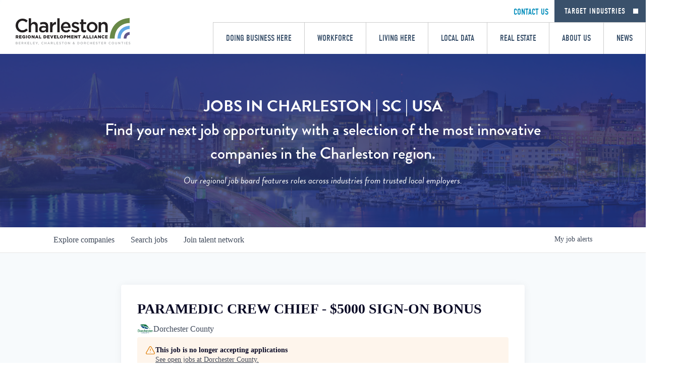

--- FILE ---
content_type: text/html; charset=utf-8
request_url: https://jobs.charlestoncareers.org/companies/dorchester-county/jobs/35768215-paramedic-crew-chief-5000-sign-on-bonus
body_size: 26087
content:
<!DOCTYPE html><html lang="en"><head><link rel="shortcut icon" href="https://cdn.filestackcontent.com/SOZA18aFT1iDFhZozkSt" data-next-head=""/><title data-next-head="">PARAMEDIC CREW CHIEF - $5000 SIGN-ON BONUS @ Dorchester County | Charleston Region Job Board</title><meta name="description" property="og:description" content="Search job openings across the Charleston Region network." data-next-head=""/><meta charSet="utf-8" data-next-head=""/><meta name="viewport" content="initial-scale=1.0, width=device-width" data-next-head=""/><link rel="apple-touch-icon" sizes="180x180" href="https://cdn.filestackcontent.com/SOZA18aFT1iDFhZozkSt" data-next-head=""/><link rel="icon" type="image/png" sizes="32x32" href="https://cdn.filestackcontent.com/SOZA18aFT1iDFhZozkSt" data-next-head=""/><link rel="icon" type="image/png" sizes="16x16" href="https://cdn.filestackcontent.com/SOZA18aFT1iDFhZozkSt" data-next-head=""/><link rel="shortcut icon" href="https://cdn.filestackcontent.com/SOZA18aFT1iDFhZozkSt" data-next-head=""/><meta name="url" property="og:url" content="https://jobs.charlestoncareers.org" data-next-head=""/><meta name="type" property="og:type" content="website" data-next-head=""/><meta name="title" property="og:title" content="Charleston Region Job Board" data-next-head=""/><meta name="image" property="og:image" content="http://cdn.filepicker.io/api/file/dul2DpRJuLoeG5djhviA" data-next-head=""/><meta name="secure_url" property="og:image:secure_url" content="https://cdn.filepicker.io/api/file/dul2DpRJuLoeG5djhviA" data-next-head=""/><meta name="twitter:card" content="summary_large_image" data-next-head=""/><meta name="twitter:image" content="https://cdn.filepicker.io/api/file/dul2DpRJuLoeG5djhviA" data-next-head=""/><meta name="twitter:title" content="Charleston Region Job Board" data-next-head=""/><meta name="twitter:description" content="Search job openings across the Charleston Region network." data-next-head=""/><meta name="google-site-verification" content="CQNnZQRH0dvJgCqWABp64ULhLI69C53ULhWdJemAW_w" data-next-head=""/><script async="" src="https://www.googletagmanager.com/gtag/js?id=G-BL1SYLL41N" data-next-head=""></script><script data-next-head="">
  window.dataLayer = window.dataLayer || [];
  function gtag(){dataLayer.push(arguments);}
  gtag('js', new Date());
 
  gtag('config', 'G-BL1SYLL41N');
</script><script>!function(){var analytics=window.analytics=window.analytics||[];if(!analytics.initialize)if(analytics.invoked)window.console&&console.error&&console.error("Segment snippet included twice.");else{analytics.invoked=!0;analytics.methods=["trackSubmit","trackClick","trackLink","trackForm","pageview","identify","reset","group","track","ready","alias","debug","page","once","off","on","addSourceMiddleware","addIntegrationMiddleware","setAnonymousId","addDestinationMiddleware"];analytics.factory=function(e){return function(){if(window.analytics.initialized)return window.analytics[e].apply(window.analytics,arguments);var i=Array.prototype.slice.call(arguments);i.unshift(e);analytics.push(i);return analytics}};for(var i=0;i<analytics.methods.length;i++){var key=analytics.methods[i];analytics[key]=analytics.factory(key)}analytics.load=function(key,i){var t=document.createElement("script");t.type="text/javascript";t.async=!0;t.src="https://an.getro.com/analytics.js/v1/" + key + "/analytics.min.js";var n=document.getElementsByTagName("script")[0];n.parentNode.insertBefore(t,n);analytics._loadOptions=i};analytics._writeKey="VKRqdgSBA3lFoZSlbeHbrzqQkLPBcP7W";;analytics.SNIPPET_VERSION="4.16.1";
analytics.load("VKRqdgSBA3lFoZSlbeHbrzqQkLPBcP7W");

}}();</script><link rel="stylesheet" href="https://cdn-customers.getro.com/crda/style.react.css??v=e2e07cf66c16dd27219fe7ec4d3c7b7ec360d381"/><link rel="preload" href="https://cdn.getro.com/assets/_next/static/css/b1414ae24606c043.css" as="style"/><link rel="stylesheet" href="https://cdn.getro.com/assets/_next/static/css/b1414ae24606c043.css" data-n-g=""/><noscript data-n-css=""></noscript><script defer="" nomodule="" src="https://cdn.getro.com/assets/_next/static/chunks/polyfills-42372ed130431b0a.js"></script><script id="jquery" src="https://ajax.googleapis.com/ajax/libs/jquery/3.6.0/jquery.min.js" defer="" data-nscript="beforeInteractive"></script><script src="https://cdn.getro.com/assets/_next/static/chunks/webpack-ab58b860c16628b6.js" defer=""></script><script src="https://cdn.getro.com/assets/_next/static/chunks/framework-a008f048849dfc11.js" defer=""></script><script src="https://cdn.getro.com/assets/_next/static/chunks/main-4151966bb5b4038b.js" defer=""></script><script src="https://cdn.getro.com/assets/_next/static/chunks/pages/_app-52002506ec936253.js" defer=""></script><script src="https://cdn.getro.com/assets/_next/static/chunks/a86620fd-3b4606652f1c2476.js" defer=""></script><script src="https://cdn.getro.com/assets/_next/static/chunks/8230-afd6e299f7a6ae33.js" defer=""></script><script src="https://cdn.getro.com/assets/_next/static/chunks/4000-0acb5a82151cbee6.js" defer=""></script><script src="https://cdn.getro.com/assets/_next/static/chunks/9091-5cd776e8ee5ad3a3.js" defer=""></script><script src="https://cdn.getro.com/assets/_next/static/chunks/1637-66b68fc38bc6d10a.js" defer=""></script><script src="https://cdn.getro.com/assets/_next/static/chunks/3676-4975c339fc5bc499.js" defer=""></script><script src="https://cdn.getro.com/assets/_next/static/chunks/9358-87cc633cf780c23e.js" defer=""></script><script src="https://cdn.getro.com/assets/_next/static/chunks/9117-6f216abbf55ba8cd.js" defer=""></script><script src="https://cdn.getro.com/assets/_next/static/chunks/1446-b10012f4e22f3c87.js" defer=""></script><script src="https://cdn.getro.com/assets/_next/static/chunks/5355-7de2c819d8cad6ea.js" defer=""></script><script src="https://cdn.getro.com/assets/_next/static/chunks/9582-aa7f986fdb36f43c.js" defer=""></script><script src="https://cdn.getro.com/assets/_next/static/chunks/pages/companies/%5BcompanySlug%5D/jobs/%5BjobSlug%5D-76ab4cf3f421472f.js" defer=""></script><script src="https://cdn.getro.com/assets/_next/static/wVUNz74L36J38sTj2A9V4/_buildManifest.js" defer=""></script><script src="https://cdn.getro.com/assets/_next/static/wVUNz74L36J38sTj2A9V4/_ssgManifest.js" defer=""></script><meta name="sentry-trace" content="04716bbf3871cefbefb151a782bc56aa-9a26804841d1c4b4-0"/><meta name="baggage" content="sentry-environment=production,sentry-release=08a5512cff5c0e51019517bf0630219b287ce933,sentry-public_key=99c84790fa184cf49c16c34cd7113f75,sentry-trace_id=04716bbf3871cefbefb151a782bc56aa,sentry-org_id=129958,sentry-sampled=false,sentry-sample_rand=0.780503829363006,sentry-sample_rate=0.033"/><style data-styled="" data-styled-version="5.3.11">.gVRrUK{box-sizing:border-box;margin:0;min-width:0;font-family:-apple-system,BlinkMacSystemFont,'Segoe UI','Roboto','Oxygen','Ubuntu','Cantarell','Fira Sans','Droid Sans','Helvetica Neue','sans-serif';font-weight:400;font-style:normal;font-size:16px;color:#3F495A;}/*!sc*/
.fyPcag{box-sizing:border-box;margin:0;min-width:0;background-color:#F7FAFC;min-height:100vh;-webkit-flex-direction:column;-ms-flex-direction:column;flex-direction:column;-webkit-align-items:stretch;-webkit-box-align:stretch;-ms-flex-align:stretch;align-items:stretch;}/*!sc*/
.dKubqp{box-sizing:border-box;margin:0;min-width:0;}/*!sc*/
.elbZCm{box-sizing:border-box;margin:0;min-width:0;width:100%;}/*!sc*/
.dFKghv{box-sizing:border-box;margin:0;min-width:0;box-shadow:0 1px 0 0 #e5e5e5;-webkit-flex-direction:row;-ms-flex-direction:row;flex-direction:row;width:100%;background-color:#ffffff;}/*!sc*/
.byBMUo{box-sizing:border-box;margin:0;min-width:0;max-width:100%;width:100%;margin-left:auto;margin-right:auto;}/*!sc*/
@media screen and (min-width:40em){.byBMUo{width:100%;}}/*!sc*/
@media screen and (min-width:65em){.byBMUo{width:1100px;}}/*!sc*/
.fWatEX{box-sizing:border-box;margin:0;min-width:0;color:#4900FF;position:relative;-webkit-text-decoration:none;text-decoration:none;-webkit-transition:all ease 0.3s;transition:all ease 0.3s;text-transform:capitalize;-webkit-order:1;-ms-flex-order:1;order:1;padding-left:8px;padding-right:8px;padding-top:16px;padding-bottom:16px;font-size:16px;color:#3F495A;display:-webkit-box;display:-webkit-flex;display:-ms-flexbox;display:flex;-webkit-align-items:baseline;-webkit-box-align:baseline;-ms-flex-align:baseline;align-items:baseline;}/*!sc*/
@media screen and (min-width:40em){.fWatEX{text-transform:capitalize;}}/*!sc*/
@media screen and (min-width:65em){.fWatEX{text-transform:unset;}}/*!sc*/
.fWatEX span{display:none;}/*!sc*/
.fWatEX::after{content:'';position:absolute;left:0;right:0;bottom:0;height:0.125rem;background-color:#4900FF;opacity:0;-webkit-transition:opacity 0.3s;transition:opacity 0.3s;}/*!sc*/
.fWatEX:hover{color:#3F495A;}/*!sc*/
.fWatEX:active{background-color:#F7FAFC;-webkit-transform:scale(.94);-ms-transform:scale(.94);transform:scale(.94);}/*!sc*/
.fWatEX.active{font-weight:600;color:#090925;}/*!sc*/
.fWatEX.active::after{opacity:1;}/*!sc*/
@media screen and (min-width:40em){.fWatEX{padding-left:16px;padding-right:16px;}}/*!sc*/
.ekJmTQ{box-sizing:border-box;margin:0;min-width:0;display:none;}/*!sc*/
@media screen and (min-width:40em){.ekJmTQ{display:none;}}/*!sc*/
@media screen and (min-width:65em){.ekJmTQ{display:inline-block;}}/*!sc*/
.bhqgWy{box-sizing:border-box;margin:0;min-width:0;color:#4900FF;position:relative;-webkit-text-decoration:none;text-decoration:none;-webkit-transition:all ease 0.3s;transition:all ease 0.3s;text-transform:capitalize;-webkit-order:0;-ms-flex-order:0;order:0;padding-left:8px;padding-right:8px;padding-top:16px;padding-bottom:16px;font-size:16px;color:#3F495A;display:-webkit-box;display:-webkit-flex;display:-ms-flexbox;display:flex;-webkit-align-items:baseline;-webkit-box-align:baseline;-ms-flex-align:baseline;align-items:baseline;}/*!sc*/
@media screen and (min-width:40em){.bhqgWy{text-transform:capitalize;}}/*!sc*/
@media screen and (min-width:65em){.bhqgWy{text-transform:unset;}}/*!sc*/
.bhqgWy span{display:none;}/*!sc*/
.bhqgWy::after{content:'';position:absolute;left:0;right:0;bottom:0;height:0.125rem;background-color:#4900FF;opacity:0;-webkit-transition:opacity 0.3s;transition:opacity 0.3s;}/*!sc*/
.bhqgWy:hover{color:#3F495A;}/*!sc*/
.bhqgWy:active{background-color:#F7FAFC;-webkit-transform:scale(.94);-ms-transform:scale(.94);transform:scale(.94);}/*!sc*/
.bhqgWy.active{font-weight:600;color:#090925;}/*!sc*/
.bhqgWy.active::after{opacity:1;}/*!sc*/
@media screen and (min-width:40em){.bhqgWy{padding-left:16px;padding-right:16px;}}/*!sc*/
.eOYVLz{box-sizing:border-box;margin:0;min-width:0;color:#4900FF;position:relative;-webkit-text-decoration:none;text-decoration:none;-webkit-transition:all ease 0.3s;transition:all ease 0.3s;text-transform:unset;-webkit-order:2;-ms-flex-order:2;order:2;padding-left:8px;padding-right:8px;padding-top:16px;padding-bottom:16px;font-size:16px;color:#3F495A;display:-webkit-box;display:-webkit-flex;display:-ms-flexbox;display:flex;-webkit-align-items:center;-webkit-box-align:center;-ms-flex-align:center;align-items:center;}/*!sc*/
.eOYVLz span{display:none;}/*!sc*/
.eOYVLz::after{content:'';position:absolute;left:0;right:0;bottom:0;height:0.125rem;background-color:#4900FF;opacity:0;-webkit-transition:opacity 0.3s;transition:opacity 0.3s;}/*!sc*/
.eOYVLz:hover{color:#3F495A;}/*!sc*/
.eOYVLz:active{background-color:#F7FAFC;-webkit-transform:scale(.94);-ms-transform:scale(.94);transform:scale(.94);}/*!sc*/
.eOYVLz.active{font-weight:600;color:#090925;}/*!sc*/
.eOYVLz.active::after{opacity:1;}/*!sc*/
@media screen and (min-width:40em){.eOYVLz{padding-left:16px;padding-right:16px;}}/*!sc*/
.jQZwAb{box-sizing:border-box;margin:0;min-width:0;display:inline-block;}/*!sc*/
@media screen and (min-width:40em){.jQZwAb{display:inline-block;}}/*!sc*/
@media screen and (min-width:65em){.jQZwAb{display:none;}}/*!sc*/
.ioCEHO{box-sizing:border-box;margin:0;min-width:0;margin-left:auto;margin-right:16px;text-align:left;-webkit-flex-direction:column;-ms-flex-direction:column;flex-direction:column;-webkit-order:9999;-ms-flex-order:9999;order:9999;}/*!sc*/
@media screen and (min-width:40em){.ioCEHO{margin-right:16px;}}/*!sc*/
@media screen and (min-width:65em){.ioCEHO{margin-right:0;}}/*!sc*/
.iJaGyT{box-sizing:border-box;margin:0;min-width:0;position:relative;cursor:pointer;-webkit-transition:all ease 0.3s;transition:all ease 0.3s;border-radius:4px;font-size:16px;font-weight:500;display:-webkit-box;display:-webkit-flex;display:-ms-flexbox;display:flex;-webkit-tap-highlight-color:transparent;-webkit-align-items:center;-webkit-box-align:center;-ms-flex-align:center;align-items:center;font-family:-apple-system,BlinkMacSystemFont,'Segoe UI','Roboto','Oxygen','Ubuntu','Cantarell','Fira Sans','Droid Sans','Helvetica Neue','sans-serif';color:#3F495A;background-color:#FFFFFF;border-style:solid;border-color:#A3B1C2;border-width:1px;border:none;border-color:transparent;width:small;height:small;margin-top:8px;padding:8px 16px;padding-right:0;-webkit-align-self:center;-ms-flex-item-align:center;align-self:center;font-size:14px;}/*!sc*/
.iJaGyT:active{-webkit-transform:scale(.94);-ms-transform:scale(.94);transform:scale(.94);box-shadow:inset 0px 1.875px 1.875px rgba(0,0,0,0.12);}/*!sc*/
.iJaGyT:disabled{color:#A3B1C2;}/*!sc*/
.iJaGyT:hover{background-color:#F7FAFC;}/*!sc*/
.iJaGyT [role="progressbar"] > div > div{border-color:rgba(63,73,90,0.2);border-top-color:#090925;}/*!sc*/
@media screen and (min-width:40em){.iJaGyT{border-color:#A3B1C2;}}/*!sc*/
@media screen and (min-width:40em){.iJaGyT{padding-right:16px;}}/*!sc*/
.jUfIjB{box-sizing:border-box;margin:0;min-width:0;display:none;}/*!sc*/
@media screen and (min-width:40em){.jUfIjB{display:block;}}/*!sc*/
.iqghoL{box-sizing:border-box;margin:0;min-width:0;margin-left:auto !important;margin-right:auto !important;box-sizing:border-box;max-width:100%;position:static;z-index:1;margin-left:auto;margin-right:auto;width:100%;padding-top:0;padding-left:16px;padding-right:16px;padding-bottom:64px;}/*!sc*/
@media screen and (min-width:40em){.iqghoL{width:100%;}}/*!sc*/
@media screen and (min-width:65em){.iqghoL{width:1132px;}}/*!sc*/
.ebGWQq{box-sizing:border-box;margin:0;min-width:0;-webkit-box-pack:justify;-webkit-justify-content:space-between;-ms-flex-pack:justify;justify-content:space-between;margin-bottom:24px;-webkit-flex-direction:column;-ms-flex-direction:column;flex-direction:column;width:100%;}/*!sc*/
@media screen and (min-width:40em){.ebGWQq{-webkit-flex-direction:row;-ms-flex-direction:row;flex-direction:row;}}/*!sc*/
@media screen and (min-width:65em){.ebGWQq{-webkit-flex-direction:row;-ms-flex-direction:row;flex-direction:row;}}/*!sc*/
.dsHaKT{box-sizing:border-box;margin:0;min-width:0;gap:24px;-webkit-flex-direction:column;-ms-flex-direction:column;flex-direction:column;width:100%;}/*!sc*/
.iaKmHE{box-sizing:border-box;margin:0;min-width:0;font-size:28px;margin-bottom:8px;color:#090925;}/*!sc*/
.iKYCNv{box-sizing:border-box;margin:0;min-width:0;-webkit-column-gap:8px;column-gap:8px;cursor:pointer;-webkit-align-items:center;-webkit-box-align:center;-ms-flex-align:center;align-items:center;}/*!sc*/
.iKYCNv color{main:#3F495A;dark:#090925;subtle:#67738B;placeholder:#8797AB;link:#3F495A;link-accent:#4900FF;error:#D90218;}/*!sc*/
.hRzXmX{box-sizing:border-box;margin:0;min-width:0;width:32px;}/*!sc*/
.ijjZxr{box-sizing:border-box;margin:0;min-width:0;margin-bottom:16px;}/*!sc*/
.kGAAEy{box-sizing:border-box;margin:0;min-width:0;-webkit-flex-direction:column;-ms-flex-direction:column;flex-direction:column;gap:8px;}/*!sc*/
.dkjSzf{box-sizing:border-box;margin:0;min-width:0;font-weight:600;font-size:14px;color:#090925;}/*!sc*/
.eRlSKr{box-sizing:border-box;margin:0;min-width:0;color:#3F495A!important;font-weight:500;}/*!sc*/
.lhPfhV{box-sizing:border-box;margin:0;min-width:0;-webkit-column-gap:8px;column-gap:8px;-webkit-box-pack:justify;-webkit-justify-content:space-between;-ms-flex-pack:justify;justify-content:space-between;}/*!sc*/
.hQNFTd{box-sizing:border-box;margin:0;min-width:0;row-gap:8px;-webkit-flex-direction:column;-ms-flex-direction:column;flex-direction:column;}/*!sc*/
.fLzXDu{box-sizing:border-box;margin:0;min-width:0;font-size:14px;color:#67738B;}/*!sc*/
.crBMPy{box-sizing:border-box;margin:0;min-width:0;margin-top:40px;}/*!sc*/
.crBMPy li:not(:last-child){margin-bottom:8px;}/*!sc*/
.crBMPy p,.crBMPy span,.crBMPy div,.crBMPy li,.crBMPy ol,.crBMPy ul{color:#3F495A;font-size:16px!important;line-height:140%!important;margin:0 auto 16px;}/*!sc*/
.crBMPy h1,.crBMPy h2,.crBMPy h3,.crBMPy h4,.crBMPy h5,.crBMPy h6{color:#090925;}/*!sc*/
.crBMPy h4,.crBMPy h5,.crBMPy h6{font-size:16px;margin:0 auto 16px;}/*!sc*/
.crBMPy h1:not(:first-child){font-size:24px;margin:48px auto 16px;}/*!sc*/
.crBMPy h2:not(:first-child){font-size:20px;margin:32px auto 16px;}/*!sc*/
.crBMPy h3:not(:first-child){font-size:18px;margin:24px auto 16px;}/*!sc*/
.crBMPy ul{padding:0 0 0 32px;}/*!sc*/
.crBMPy a{color:#3F495A !important;}/*!sc*/
.iIGtVd{box-sizing:border-box;margin:0;min-width:0;max-width:600px;margin:0 auto;}/*!sc*/
.friAmK{box-sizing:border-box;margin:0;min-width:0;padding-bottom:40px;margin-top:40px;}/*!sc*/
.bOyPTM{box-sizing:border-box;margin:0;min-width:0;gap:40px;margin-top:40px;-webkit-align-items:center;-webkit-box-align:center;-ms-flex-align:center;align-items:center;-webkit-box-pack:justify;-webkit-justify-content:space-between;-ms-flex-pack:justify;justify-content:space-between;-webkit-flex-direction:column;-ms-flex-direction:column;flex-direction:column;}/*!sc*/
@media screen and (min-width:40em){.bOyPTM{-webkit-flex-direction:row;-ms-flex-direction:row;flex-direction:row;}}/*!sc*/
.kkTXM{box-sizing:border-box;margin:0;min-width:0;-webkit-text-decoration-line:underline;text-decoration-line:underline;cursor:pointer;display:block;text-align:center;color:#3F495A !important;font-size:14px;line-height:22px;}/*!sc*/
.fIUOoG{box-sizing:border-box;margin:0;min-width:0;justify-self:flex-end;margin-top:auto;-webkit-flex-direction:row;-ms-flex-direction:row;flex-direction:row;width:100%;background-color:transparent;padding-top:32px;padding-bottom:32px;}/*!sc*/
.Jizzq{box-sizing:border-box;margin:0;min-width:0;width:100%;margin-left:auto;margin-right:auto;-webkit-flex-direction:column;-ms-flex-direction:column;flex-direction:column;text-align:center;}/*!sc*/
@media screen and (min-width:40em){.Jizzq{width:1100px;}}/*!sc*/
.fONCsf{box-sizing:border-box;margin:0;min-width:0;color:#4900FF;-webkit-align-self:center;-ms-flex-item-align:center;align-self:center;margin-bottom:16px;color:#090925;width:120px;}/*!sc*/
.bfORaf{box-sizing:border-box;margin:0;min-width:0;color:currentColor;width:100%;height:auto;}/*!sc*/
.gkPOSa{box-sizing:border-box;margin:0;min-width:0;-webkit-flex-direction:row;-ms-flex-direction:row;flex-direction:row;-webkit-box-pack:center;-webkit-justify-content:center;-ms-flex-pack:center;justify-content:center;-webkit-flex-wrap:wrap;-ms-flex-wrap:wrap;flex-wrap:wrap;}/*!sc*/
.hDtUlk{box-sizing:border-box;margin:0;min-width:0;-webkit-appearance:none;-moz-appearance:none;appearance:none;display:inline-block;text-align:center;line-height:inherit;-webkit-text-decoration:none;text-decoration:none;font-size:inherit;padding-left:16px;padding-right:16px;padding-top:8px;padding-bottom:8px;color:#ffffff;background-color:#4900FF;border:none;border-radius:4px;padding-left:8px;padding-right:8px;font-size:16px;position:relative;z-index:2;cursor:pointer;-webkit-transition:all ease 0.3s;transition:all ease 0.3s;border-radius:4px;font-weight:500;display:-webkit-box;display:-webkit-flex;display:-ms-flexbox;display:flex;-webkit-tap-highlight-color:transparent;-webkit-align-items:center;-webkit-box-align:center;-ms-flex-align:center;align-items:center;font-family:-apple-system,BlinkMacSystemFont,'Segoe UI','Roboto','Oxygen','Ubuntu','Cantarell','Fira Sans','Droid Sans','Helvetica Neue','sans-serif';color:#3F495A;background-color:transparent;border-style:solid;border-color:#A3B1C2;border-width:1px;border:none;-webkit-box-pack:unset;-webkit-justify-content:unset;-ms-flex-pack:unset;justify-content:unset;-webkit-text-decoration:none;text-decoration:none;white-space:nowrap;margin-right:16px;padding:0;color:#67738B;padding-top:4px;padding-bottom:4px;font-size:12px;}/*!sc*/
.hDtUlk:active{-webkit-transform:scale(.94);-ms-transform:scale(.94);transform:scale(.94);box-shadow:inset 0px 1.875px 1.875px rgba(0,0,0,0.12);}/*!sc*/
.hDtUlk:disabled{color:#A3B1C2;}/*!sc*/
.hDtUlk:hover{-webkit-text-decoration:underline;text-decoration:underline;}/*!sc*/
.hDtUlk [role="progressbar"] > div > div{border-color:rgba(63,73,90,0.2);border-top-color:#090925;}/*!sc*/
data-styled.g1[id="sc-aXZVg"]{content:"gVRrUK,fyPcag,dKubqp,elbZCm,dFKghv,byBMUo,fWatEX,ekJmTQ,bhqgWy,eOYVLz,jQZwAb,ioCEHO,iJaGyT,jUfIjB,iqghoL,ebGWQq,dsHaKT,iaKmHE,iKYCNv,hRzXmX,ijjZxr,kGAAEy,dkjSzf,eRlSKr,lhPfhV,hQNFTd,fLzXDu,crBMPy,iIGtVd,friAmK,bOyPTM,kkTXM,fIUOoG,Jizzq,fONCsf,bfORaf,gkPOSa,hDtUlk,"}/*!sc*/
.fteAEG{display:-webkit-box;display:-webkit-flex;display:-ms-flexbox;display:flex;}/*!sc*/
data-styled.g2[id="sc-gEvEer"]{content:"fteAEG,"}/*!sc*/
.flWBVF{box-sizing:border-box;margin:0;min-width:0;container-type:inline-size;container-name:hero;}/*!sc*/
.gbVqOq{box-sizing:border-box;margin:0;min-width:0;position:relative;background-size:cover;background-position:center center;text-align:center;padding-top:32px;padding-bottom:32px;color:#ffffff;}/*!sc*/
@media (min-width:480px){.gbVqOq{padding:calc(10 * 0.5rem) 0;}}/*!sc*/
.gbVqOq::before{content:'';position:absolute;left:0;right:0;top:0;bottom:0;background-color:rgba(37,50,116,0.8);z-index:2;}/*!sc*/
.iFoJuC{box-sizing:border-box;margin:0;min-width:0;object-fit:cover;width:100%;height:100%;position:absolute;left:0;top:0;}/*!sc*/
.cmDbPT{box-sizing:border-box;margin:0;min-width:0;margin-left:auto !important;margin-right:auto !important;box-sizing:border-box;max-width:100%;position:relative;z-index:3;margin-left:auto;margin-right:auto;width:100%;padding-top:0;padding-left:16px;padding-right:16px;}/*!sc*/
@media screen and (min-width:40em){.cmDbPT{width:100%;}}/*!sc*/
@media screen and (min-width:65em){.cmDbPT{width:1132px;}}/*!sc*/
.bsENgY{box-sizing:border-box;margin:0;min-width:0;max-width:900px;position:relative;text-align:center;font-size:18px;font-weight:500;font-family:inherit;margin-left:auto;margin-right:auto;margin-top:0;margin-bottom:0;color:inherit;}/*!sc*/
@media screen and (min-width:40em){.bsENgY{font-size:32px;}}/*!sc*/
.pKjCT{box-sizing:border-box;margin:0;min-width:0;position:relative;font-weight:300;font-style:italic;color:inherit;font-size:16px;margin-top:16px;margin-left:auto;margin-right:auto;margin-bottom:0;}/*!sc*/
.pKjCT:first-child{margin-top:0;}/*!sc*/
@media screen and (min-width:40em){.pKjCT{font-size:18px;}}/*!sc*/
.gwmNXr{box-sizing:border-box;margin:0;min-width:0;}/*!sc*/
.eBWkFz{box-sizing:border-box;margin:0;min-width:0;padding:32px;box-shadow:0px 1px 2px 0px rgba(27,36,50,0.04),0px 1px 16px 0px rgba(27,36,50,0.06);border-radius:4px;background-color:#FFFFFF;margin-left:auto;margin-right:auto;width:100%;-webkit-flex-direction:column;-ms-flex-direction:column;flex-direction:column;padding-left:16px;padding-right:16px;margin-top:64px;max-width:800px;margin-left:auto;margin-right:auto;}/*!sc*/
@media screen and (min-width:40em){.eBWkFz{padding-left:32px;padding-right:32px;}}/*!sc*/
.jBogQf{box-sizing:border-box;margin:0;min-width:0;position:relative;width:100%;-webkit-align-items:start;-webkit-box-align:start;-ms-flex-align:start;align-items:start;}/*!sc*/
.ddKpAl{box-sizing:border-box;margin:0;min-width:0;-webkit-flex:1 1;-ms-flex:1 1;flex:1 1;}/*!sc*/
.VWXkL{box-sizing:border-box;margin:0;min-width:0;position:relative;font-weight:500;color:#3F495A;height:100%;width:100%;border-radius:4px;}/*!sc*/
.cVYRew{box-sizing:border-box;margin:0;min-width:0;max-width:100%;height:auto;border-radius:4px;overflow:hidden;object-fit:contain;width:100%;height:100%;}/*!sc*/
.hPknKP{box-sizing:border-box;margin:0;min-width:0;background-color:#FEF5EC;text-align:left;-webkit-align-items:flex-start;-webkit-box-align:flex-start;-ms-flex-align:flex-start;align-items:flex-start;-webkit-flex:0 0 auto;-ms-flex:0 0 auto;flex:0 0 auto;padding:16px;border-radius:4px;line-height:1.4;gap:16px;}/*!sc*/
.jDfdPi{box-sizing:border-box;margin:0;min-width:0;height:20px;width:20px;}/*!sc*/
.kgAlEH{box-sizing:border-box;margin:0;min-width:0;color:#DE7B02;-webkit-align-items:center;-webkit-box-align:center;-ms-flex-align:center;align-items:center;-webkit-flex:0 0 auto;-ms-flex:0 0 auto;flex:0 0 auto;}/*!sc*/
.cYMjnh{box-sizing:border-box;margin:0;min-width:0;font-weight:500;font-size:14px;color:#3F495A;}/*!sc*/
.exMvxQ{box-sizing:border-box;margin:0;min-width:0;-webkit-text-decoration:none;text-decoration:none;color:currentColor;width:100%;height:auto;}/*!sc*/
data-styled.g3[id="sc-eqUAAy"]{content:"flWBVF,gbVqOq,iFoJuC,cmDbPT,bsENgY,pKjCT,gwmNXr,eBWkFz,jBogQf,ddKpAl,VWXkL,cVYRew,hPknKP,jDfdPi,kgAlEH,cYMjnh,exMvxQ,"}/*!sc*/
.gQycbC{display:-webkit-box;display:-webkit-flex;display:-ms-flexbox;display:flex;}/*!sc*/
data-styled.g4[id="sc-fqkvVR"]{content:"gQycbC,"}/*!sc*/
</style></head><body id="main-wrapper" class="custom-design-crda"><div id="root"></div><div id="__next"><div class="sc-aXZVg gVRrUK"><div class="" style="position:fixed;top:0;left:0;height:2px;background:transparent;z-index:99999999999;width:100%"><div class="" style="height:100%;background:#4900FF;transition:all 500ms ease;width:0%"><div style="box-shadow:0 0 10px #4900FF, 0 0 10px #4900FF;width:5%;opacity:1;position:absolute;height:100%;transition:all 500ms ease;transform:rotate(3deg) translate(0px, -4px);left:-10rem"></div></div></div><div id="wlc-main" class="sc-aXZVg sc-gEvEer fyPcag fteAEG network-container"><div data-testid="custom-header" id="crda-custom-header" class="sc-aXZVg dKubqp crda-custom-part"><div class="cd-wrapper">
  <header class="main-header crda__custom__header" id="top">
    <div class="row fluid">
      <a href="https://www.crda.org/" class="logo">
        <img src="https://cdn-customers.getro.com/crda/images/logo.svg" alt="image">
      </a>
      <div class="large-12">
        <div class="navigation">
          <nav class="secondary">
            <span class="phone">
              <a href="tel:8437679300">CONTACT US</a>
            </span>
            &nbsp
            <span class="industry-quick-nav">
              <a href="#">Target Industries</a>
            </span>
          </nav>
          <nav class="main">
            <ul>
              <li class="trig">
                <a href="https://www.crda.org/doing-business-here" class="first">Doing Business Here</a>
                <ul class="sub-menu">
                  <li>
                    <a href="https://www.crda.org/doing-business-here/economic-drivers">Economic Drivers</a>
                  </li>
                  <li>
                    <a href="https://www.crda.org/fdi/">Supporting International Investment</a>
                  </li>
                  <li>
                    <a href="https://www.crda.org/doing-business-here/global-access-infrastructure/">Global Access & Infrastructure</a>
                  </li>
                  <li>
                    <a href="https://www.crda.org/doing-business-here/tax-incentives/">Taxes & Incentives</a>
                  </li>
                  <li>
                    <a href="https://www.crda.org/doing-business-here/entrepreneurial-resources/">Entrepreneurial Resources</a>
                  </li>
                  <li>
                    <a href="https://www.crda.org/doing-business-here/esg/">Sustainability</a>
                  </li>
                </ul>
              </li>
              <li class="trig">
                <a href="https://www.crda.org/doing-business-here/workforce">Workforce</a>
              </li>
              <li class="trig">
                <a href="https://www.crda.org/living-here/">Living Here</a>
                <ul class="sub-menu">
                  <li>
                    <a href="https://www.crda.org/living-here/lifestyle">Lifestyle</a>
                  </li>
                  <li>
                    <a href="https://www.crda.org/living-here/education">Education</a>
                  </li>
                  <li>
                    <a href="https://www.crda.org/talent/">Jobs in Charleston</a>
                  </li>
                  <li>
                    <a href="https://charlestoncommunityguide.com/" target="_blank">Community Guide</a>
                  </li>
                </ul>
              </li>
              <li class="trig">
                <a href="https://www.crda.org/local-data/">Local Data</a>
                <ul class="sub-menu">
                  <li>
                    <a href="https://www.crda.org/local-data/population-demographics">Pop & Demographics</a>
                  </li>
                  <li>
                    <a href="https://www.crda.org/local-data/labor-employment">Labor & Employment Stats</a>
                  </li>
                  <li>
                    <a href="https://www.crda.org/local-data/employers-industry">Employers By Industry</a>
                  </li>
                  <li>
                    <a href="https://www.crda.org/local-data/wage-statistics">Wage Statistics</a>
                  </li>
                  <li>
                    <a href="https://www.crda.org/local-data/location-expansion">Location & Expansion Log</a>
                  </li>
                  <li>
                    <a href="https://www.crda.org/local-data/county-profiles">County Profiles</a>
                  </li>
                </ul>
              </li>
              <li class="trig">
                <a href="https://www.crda.org/real-estate">Real Estate</a>
              </li>
              <li class="trig">
                <a href="https://www.crda.org/about">About Us</a>
                <ul class="sub-menu">
                  <li>
                    <a href="https://www.crda.org/about/how-we-help">How We Help</a>
                  </li>
                  <li>
                    <a href="https://www.crda.org/about/our-team">Our Team</a>
                  </li>
                  <li>
                    <a href="https://www.crda.org/about/get-involved">Get Involved</a>
                  </li>
                  <li>
                    <a href="https://www.crda.org/about/contact">Contact Us</a>
                  </li>
                </ul>
              </li>
              <li class="trig">
                <a href="https://www.crda.org/news/">News</a>
              </li>
            </ul>
          </nav>
          <nav class="mobile-menu">
            <a href="#c" class="mobile-trigger"></a>
            <div class="slide-out">
              <div class="row fluid">
                <div class="small-10 columns height-100">
                  <ul class="mobile-nav">
                    <li>
                      <a href="https://www.crda.org/news">
                        <span>NEWS</span>
                      </a>
                    </li>
                    <li>
                      <a href="https://www.crda.org/about">
                        <span>ABOUT US</span>
                      </a>
                    </li>
                    <li>
                      <a href="https://www.crda.org/real-estate">
                        <span>REAL ESTATE</span>
                      </a>
                    </li>
                    <li>
                      <a href="https://www.crda.org/local-data">
                        <span>LOCAL DATA</span>
                      </a>
                    </li>
                    <li>
                      <a href="https://www.crda.org/living-here">
                        <span>LIVING HERE</span>
                      </a>
                    </li>
                    <li>
                      <a href="https://www.crda.org/doing-business-here/workforce">
                        <span>WORKFORCE</span>
                      </a>
                    </li>
                    <li>
                      <a href="https://www.crda.org/doing-business-here">
                        <span>DOING BUSINESS HERE</span>
                      </a>
                    </li>
                    <li>
                      <a href="https://www.crda.org/target-industries">
                        <span>TARGET INDUSTRIES</span>
                      </a>
                    </li>
                    <li>
                      <a href="/about/contact" class="content-contrast" style="padding: 10px 50px;">
                        <span class="button on-dark-bg">CONTACT US</span>
                      </a>
                    </li>
                  </ul>
                </div>
                <div class="small-2 columns height-100">
                  <ul class="mobile-sidebar">
                    <li style="height: 91px;">
                      <a class="mobile-nav-close" href="#">
                        <img src="https://cdn-customers.getro.com/crda/images/icon-mobile-close.svg" alt="image" width="20" height="20">
                      </a>
                    </li>
                  </ul>
                </div>
              </div>
            </div>
          </nav>
        </div>
      </div>
    </div>
  </header>
  <div class="industries-fullscreen">
    <div class="row fluid">
      <div class="large-11 medium-11 columns height-100">
        <div class="large-4 medium-4 columns height-50">
          <a href="https://www.crda.org/aerospace" class="industry-block aero">
            <div class="industry-nav-content">
              <img class="svg" src="https://cdn-customers.getro.com/crda/images/icon-aerospace.svg" alt="image">
              <h2>aerospace</h2>
            </div>
          </a>
        </div>
        <div class="large-4 medium-4 columns height-50">
          <a href="https://www.crda.org/automotive" class="industry-block energy">
            <div class="industry-nav-content">
              <img class="svg" src="https://cdn-customers.getro.com/crda/images/icon-automotive.svg" alt="image">
              <h2>automotive</h2>
            </div>
          </a>
        </div>
        <div class="large-4 medium-4 columns height-50">
          <a href="https://www.crda.org/info-tech" class="industry-block info">
            <div class="industry-nav-content">
              <img class="svg" src="https://cdn-customers.getro.com/crda/images/icon-info-tech.svg" alt="image">
              <h2>info tech</h2>
            </div>
          </a>
        </div>
        <div class="large-4 medium-4 columns height-50">
          <a href="https://www.crda.org/life-sciences" class="industry-block bio">
            <div class="industry-nav-content">
              <img class="svg" src="https://cdn-customers.getro.com/crda/images/icon-bio.svg" alt="image">
              <h2>life sciences</h2>
            </div>
          </a>
        </div>
        <div class="large-4 medium-4 columns height-50">
          <a href="https://www.crda.org/logistics" class="industry-block logistics">
            <div class="industry-nav-content">
              <img class="svg" src="https://cdn-customers.getro.com/crda/images/icon-logistics.svg" alt="image">
              <h2>logistics</h2>
            </div>
          </a>
        </div>
        <div class="large-4 medium-4 columns height-50">
          <span class="industry-block view-all">
            <div class="industry-nav-content">
              <h3 class="dark-grey">Contact Us</h3>
              <p class="dark-grey">
                <a href="mailto:alliance@crda.org">alliance@crda.org</a>or call us at <a href="tel:+18437679300">+1 843.767.9300</a>
              </p>
            </div>
          </span>
        </div>
      </div>
      <div class="large-1 medium-1 columns height-100">
        <div class="right-bar">
          <a href="#" class="close">
            <img src="https://cdn-customers.getro.com/crda/images/icon-close.svg" alt="image">
          </a>
        </div>
      </div>
    </div>
  </div>
</div>

</div><div width="1" class="sc-aXZVg elbZCm"><div class="sc-eqUAAy flWBVF job-board-hero"><div data-testid="default-hero" color="white" class="sc-eqUAAy gbVqOq network-hero"><img alt="hero" sx="[object Object]" loading="lazy" decoding="async" data-nimg="fill" class="sc-eqUAAy iFoJuC" style="position:absolute;height:100%;width:100%;left:0;top:0;right:0;bottom:0;color:transparent" src="https://cdn.getro.com/collections/6bd4309b-ccd6-51d6-b51a-ea5f51b7d5f6-1721237410"/><div width="1,1,1132px" class="sc-eqUAAy cmDbPT container custom-design-crda" data-testid="container"><h2 class="sc-eqUAAy bsENgY job-tagline" data-testid="tagline" font-size="3,32px" font-weight="medium" font-family="inherit" color="inherit"><b>JOBS IN CHARLESTON | SC | USA </b><br> Find your next job opportunity with a selection of the most innovative companies in the Charleston region.</h2><div data-testid="subtitle" class="sc-eqUAAy pKjCT subtitle" font-weight="default" font-style="italic" color="inherit" font-size="2,3"><span class="sc-eqUAAy gwmNXr">Our regional job board features roles across industries from trusted local employers. </span></div></div></div></div><div id="content"><div data-testid="navbar" width="1" class="sc-aXZVg sc-gEvEer dFKghv fteAEG"><div width="1,1,1100px" class="sc-aXZVg sc-gEvEer byBMUo fteAEG"><a href="/jobs" class="sc-aXZVg fWatEX theme_only " font-size="2" color="text.main" display="flex"><div display="none,none,inline-block" class="sc-aXZVg ekJmTQ">Search </div>jobs</a><a href="/companies" class="sc-aXZVg bhqgWy theme_only " font-size="2" color="text.main" display="flex"><div display="none,none,inline-block" class="sc-aXZVg ekJmTQ">Explore </div>companies</a><a href="/talent-network" class="sc-aXZVg eOYVLz theme_only " font-size="2" color="text.main" display="flex"><div display="none,none,inline-block" class="sc-aXZVg ekJmTQ">Join talent network</div><div display="inline-block,inline-block,none" class="sc-aXZVg jQZwAb">Talent</div></a><div order="9999" class="sc-aXZVg sc-gEvEer ioCEHO fteAEG"><div class="sc-aXZVg sc-gEvEer iJaGyT fteAEG theme_only" data-testid="my-job-alerts-button" font-size="14px">My <span class="sc-aXZVg jUfIjB">job </span>alerts</div></div></div></div><div width="1,1,1132px" data-testid="container" class="sc-aXZVg iqghoL"><script data-testid="job-ldjson" type="application/ld+json" async="">{"@context":"https://schema.org/","@type":"JobPosting","title":"PARAMEDIC CREW CHIEF - $5000 SIGN-ON BONUS","description":"<div id=\"details-info\"> <dl> <dt><h2>Description</h2></dt> <dd> <p></p> <p><strong><span>This position is designated as hard to fill and is eligible for the Employee Referral Incentive Program. </span></strong></p> <strong><span>********************************************************************************************************************************</span></strong><p><strong>$5000 SIGN-ON BONUS - CURRENT EMPLOYEES NOT ELIGIBLE. Restrictions apply.</strong></p> <br><strong>This posting may close before the indicated closing date if sufficient applications are received.</strong><br><br><strong>The base annual wage is generated from a base hourly rate of $29.51 per hour under the standard rotating 12 hour shift schedule. Overtime is paid at 1.5 times the hourly rate for all hours worked in excess of 40 hours in a 7 day pay cycle. Therefore, the estimated base annual wage is more than $63,103.04. Additional overtime opportunities for shift coverage may be available per departmental policy. These opportunities would provide pay in excess of the estimated base annual wage.</strong><div><br></div> <div>The purpose of the class is to provide leadership and supervision of assigned ambulance crew in the performance of emergency medical services activities; to ensure prompt and proper response to medical emergencies; to enforce crew compliance with all applicable policies, procedures, protocols and standards of quality and safety; to respond to emergency calls and provide medical assistance at the paramedic level; and<br>to perform related work as required. The class works within a general outline of work to be performed and develops work methods and sequences under general supervision.</div> <div> </div> <p></p> </dd> <dt><h2>Duties</h2></dt> <dd> <p></p> <div>ESSENTIAL JOB FUNCTIONS<br><br>• Supervises emergency medical crew in assigned unit. Supervisory duties include scheduling, instructing; assigning, reviewing and planning work of others; maintaining standards; coordinating activities; selecting new crew members; testing new hires; allocating crew; and acting on crew problems.<br>• Reviews the work of assigned crew for completeness and accuracy; evaluates and makes recommendations as appropriate; offers training, advice and assistance as needed; and relays needs of crew to supervisor.<br>• Inspects vehicles and equipment daily to ensure cleanliness, sanitation, decontamination if needed, proper condition of equipment, and an adequate inventory of supplies; reports any discrepancies of required equipment and tools necessary to perform job; cleans and sanitizes vehicles; and notifies proper personnel of equipment/vehicle maintenance needs.<br>• Drives ambulance in response to emergency calls; requests additional resources for the control of incidents as required; ensures safety at the scene; and serves as incident commander until relieved by higher authority.<br>• Provides advanced life support and emergency care to the sick and injured; determines nature and extent of injuries or illnesses; assists in lifting and carrying patients in and out of ambulance; and transports patients to appropriate medical facility.<br>• Performs such procedures as immobilization and bandaging, Cardiopulmonary Resuscitation (CPR), intubation, cardiac activity monitoring, preventing shock, administering medications, electrical cardioversion and/or defibrillation, IV therapy, and others as permitted according to certification; maintains constant awareness of patient condition; identifies and relays diagnostic signs to medical personnel while in route to medical facility; and reports verbally and in writing to emergency room<br>personnel upon arrival.<br>• Assists with extrication and other rescue procedures as necessary.<br>• Works in conjunction with other first responders such as firefighters and law enforcement, hospital staff, and physicians.<br>• Educates patients and their families about condition, medications and/or disease process.<br>• Notifies dispatch personnel and Coroner's Office in the case of patient death; arranges for the protection of property and evidence at the scene.<br>• Ensures crew compliance with infection control procedures.<br>• Documents accident scenes for reports as required.<br>• Prepares and maintains detailed records as required.<br>• Performs general housekeeping duties as required.<br>• Receives and responds to public inquiries, complaints and requests for assistance in areas of responsibility.<br>• Performs general clerical work as required including, but not limited to, preparing reports, copying and filing documents, entering and retrieving computer data, answering the telephone, etc.<br>• Works at various extra special events or sporting events; makes public relations appearances.<br>• Keeps abreast of new technology, methods and regulations for emergency medical assistance operations; attends meetings, training and continuing education classes as required and/or appropriate to enhance job knowledge and skills and maintain certifications.<br>• May need to be available 24 hours per day, seven days per week, for emergency response as assigned.<br>• Performs other related job duties as assigned.</div> <div> </div> <div><strong><u>All County employees are considered public servants for the citizens of Dorchester County. When requested before, during, or after an emergency event, County employees are expected to work and serve the public in coping with the emergency. </u></strong></div> <p></p> </dd> <dt><h2>Qualifications</h2></dt> <dd> <p></p> <div>Education and Experience:<br>High school diploma or GED equivalent supplemented by education in emergency medical technology or aclosely related field.<br>Requires at least two (2) years of related work experience.<br>Special Qualifications:<br>Must possess a valid state driver's license.<br>Must complete required coursework and maintain State and National Registry of EMT's certification in Emergency Medical Technician (EMT-Paramedic), Cardiopulmonary Resuscitation (CPR), Advanced Cardiac Life Support (ACLS), International Trauma Life Support (ITLS), and Pediatric Advanced Life Support (PALS) certifications; obtain any other certifications deemed necessary by Department Head.<br>Must complete a minimum of 60 hours continued education (CEUs) per year.</div> <div> </div> <p></p> </dd> <dt><h2>Additional Requirements</h2></dt> <dd> <p>Please mail the following to:</p> <div> <br><br>Dorchester County EMS<br>821 West 5th North Street<br>Summerville, SC 29483</div> <ul> <li>Copy of SC Certification</li> <li>Copy of National Registry Certification</li> <li>Copy of current CPR Credential</li> <li>Copy of current BTLS or PTLS Credential</li> <li>Copy of current pediatric course credential</li> <li>Three year certified driving record from your current state of residence.</li> <li>State criminal background record current at the date of application. Available in SC at <a href=\"http://www.sled.state.sc.us/\" target=\"blank\">www.sled.state.sc.us</a> Out of state applicants must obtain this from their state of residence.</li> </ul> <br>Work is performed in a dynamic environment that requires sensitivity to change and responsiveness to changing goals, priorities and needs.<br> <br><strong><em>Dorchester County has the right to revise this job description at any time. This </em></strong><strong><em>description does not represent in any way a contract of employment.</em></strong><br><strong><em> </em></strong><br><strong><em><u>Position Type and Expected Hours of Work</u></em></strong><br><strong><em>This is a full-time position. Employees must be available to work 12.25 hours per day. </em></strong><strong>84 hours in a two-week period 36 one week and 48 the other week. <em>Typical work hours and days are Monday through Sunday, 6:45 a.m. to 7:00 p.m. or 6:45 p.m. to 7:00 a.m.</em></strong><strong><em> Must work 40 hours each week to maintain full-time status. </em></strong><strong><em> </em></strong><strong><em>Employees must be available to work evenings, weekends and holidays during emergencies or as requested. This is a safety sensitive position and employees holding this position have the responsibility for their own safety and the safety of others. This position is subject to random drug testing.</em></strong> <p></p> </dd> </dl> </div>","datePosted":"2024-04-07T12:39:24.198Z","validThrough":"2025-01-01","employmentType":[],"hiringOrganization":{"@type":"Organization","name":"Dorchester County","description":"Dorchester County, SC is a fast-growing county in the heart of the South Carolina Lowcountry. Part of the three-county Charleston metropolitan area, Dorchester County offers a mix of suburban and rural lifestyles with Charleston and North Charleston nearby. The population was 136,555 in the 2010 census, an increase of 41.6% from the 2000 census.\n\nNearby to Dorchester County are the South Carolina beaches (30-60 minutes), the Santee Cooper Lakes (30 minutes), and the Blue Ridge Mountains (3-4 hours). Dorchester County offers numerous outdoor recreation opportunities, including the terminus of the Edisto River Canoe Trail at Givhans Ferry State Park and the 16,000+ acre Beidler Forest. Minor league baseball, hockey, and soccer teams are in the metropolitan area, and the annual Family Circle Cup tennis tournament is held in adjoining Berkeley County.\n\nDorchester County operates under a council administrator form of government and has 766 full-time positions. A seven-member county council is elected by district and provides policy direction to the county. The county council appoints the county administrator, the county clerk, the county attorney, and the delinquent tax collector.\n\nThe county administrator is responsible for the administration of all departments under the control of the county council. The present county administrator has been in the position since 2004 and is assisted by a deputy county administrator and a chief financial officer.\n\nFor other updates, follow Dorchester County Government on Facebook: www.facebook.com/dorchestercountygov/ Twitter: @dorchesterscgov","numberOfEmployees":160,"address":[{"address":{"@type":"PostalAddress","addressLocality":"South Carolina, USA"}},{"address":{"@type":"PostalAddress","addressLocality":"st. george, ut, usa"}},{"address":{"@type":"PostalAddress","addressLocality":"St George, SC, USA"}}],"sameAs":"https://dorchestercountysc.gov","url":"https://dorchestercountysc.gov","logo":"https://cdn.getro.com/companies/042bcd73-eb89-4f9f-934b-b207fcce071c-1763256905","keywords":"Government Administration, Government and Military"},"jobLocation":{"@type":"Place","address":{"@type":"PostalAddress","addressLocality":"Summerville, SC, USA"}},"baseSalary":{"@type":"MonetaryAmount","currency":"USD","value":{"@type":"QuantitativeValue","minValue":29.51,"maxValue":29.51,"unitText":"HOUR"}}}</script><div width="100%" data-testid="edit-box" class="sc-eqUAAy eBWkFz"><div data-testid="content" width="1" class="sc-eqUAAy sc-fqkvVR jBogQf gQycbC"><div class="sc-eqUAAy ddKpAl"><div width="100%" class="sc-aXZVg sc-gEvEer ebGWQq fteAEG"><div width="100%" class="sc-aXZVg sc-gEvEer dsHaKT fteAEG"><div width="100%" class="sc-aXZVg elbZCm"><h2 font-size="28px" color="text.dark" class="sc-aXZVg iaKmHE">PARAMEDIC CREW CHIEF - $5000 SIGN-ON BONUS</h2><div color="text" class="sc-aXZVg sc-gEvEer iKYCNv fteAEG"><div width="32" class="sc-aXZVg hRzXmX"><div data-testid="profile-picture" class="sc-eqUAAy sc-fqkvVR VWXkL gQycbC"><img data-testid="image" src="https://cdn.getro.com/companies/042bcd73-eb89-4f9f-934b-b207fcce071c-1763256905" alt="Dorchester County" class="sc-eqUAAy cVYRew"/></div></div><p class="sc-aXZVg dKubqp">Dorchester County</p></div></div><div class="sc-aXZVg ijjZxr"><div class="sc-eqUAAy sc-fqkvVR hPknKP gQycbC"><div color="warning" class="sc-eqUAAy sc-fqkvVR kgAlEH gQycbC"><svg xmlns="http://www.w3.org/2000/svg" width="20px" height="20px" viewBox="0 0 24 24" fill="none" stroke="currentColor" stroke-width="1.5" stroke-linecap="round" stroke-linejoin="round" class="sc-eqUAAy jDfdPi sc-eqUAAy jDfdPi" aria-hidden="true" data-testid="icon-warning"><path d="m21.73 18-8-14a2 2 0 0 0-3.48 0l-8 14A2 2 0 0 0 4 21h16a2 2 0 0 0 1.73-3Z"></path><line x1="12" x2="12" y1="9" y2="13"></line><line x1="12" x2="12.01" y1="17" y2="17"></line></svg></div><div color="text.main" class="sc-eqUAAy cYMjnh"><div class="sc-aXZVg sc-gEvEer kGAAEy fteAEG"><P font-weight="600" font-size="14px" color="text.dark" class="sc-aXZVg dkjSzf">This job is no longer accepting applications</P><a href="/companies/dorchester-county#content" class="sc-aXZVg eRlSKr">See open jobs at <!-- -->Dorchester County<!-- -->.</a><a href="/jobs?q=PARAMEDIC%20CREW%20CHIEF%20-%20$5000%20SIGN-ON%20BONUS" class="sc-aXZVg eRlSKr">See open jobs similar to &quot;<!-- -->PARAMEDIC CREW CHIEF - $5000 SIGN-ON BONUS<!-- -->&quot; <!-- -->Charleston Region<!-- -->.</a></div></div></div></div><div class="sc-aXZVg sc-gEvEer lhPfhV fteAEG"><div class="sc-aXZVg sc-gEvEer hQNFTd fteAEG"><div class="sc-aXZVg dKubqp"> <!-- --> </div><div class="sc-aXZVg dKubqp">Summerville, SC, USA</div><div class="sc-aXZVg dKubqp">USD 29.51-29.51 / hour</div><div font-size="14px" color="text.subtle" class="sc-aXZVg fLzXDu">Posted<!-- --> <!-- -->6+ months ago</div></div></div></div></div><div class="sc-aXZVg crBMPy"><div data-testid="careerPage"><div id="details-info"> <dl> <dt><h2>Description</h2></dt> <dd>  <p><strong><span>This position is designated as hard to fill and is eligible for the Employee Referral Incentive Program. </span></strong></p> <strong><span>********************************************************************************************************************************</span></strong><p><strong>$5000 SIGN-ON BONUS - CURRENT EMPLOYEES NOT ELIGIBLE. Restrictions apply.</strong></p> <br><strong>This posting may close before the indicated closing date if sufficient applications are received.</strong><br><br><strong>The base annual wage is generated from a base hourly rate of $29.51 per hour under the standard rotating 12 hour shift schedule. Overtime is paid at 1.5 times the hourly rate for all hours worked in excess of 40 hours in a 7 day pay cycle. Therefore, the estimated base annual wage is more than $63,103.04. Additional overtime opportunities for shift coverage may be available per departmental policy. These opportunities would provide pay in excess of the estimated base annual wage.</strong> <div>The purpose of the class is to provide leadership and supervision of assigned ambulance crew in the performance of emergency medical services activities; to ensure prompt and proper response to medical emergencies; to enforce crew compliance with all applicable policies, procedures, protocols and standards of quality and safety; to respond to emergency calls and provide medical assistance at the paramedic level; and<br>to perform related work as required. The class works within a general outline of work to be performed and develops work methods and sequences under general supervision.</div> <div> </div>  </dd> <dt><h2>Duties</h2></dt> <dd>  <div>ESSENTIAL JOB FUNCTIONS<br><br>• Supervises emergency medical crew in assigned unit. Supervisory duties include scheduling, instructing; assigning, reviewing and planning work of others; maintaining standards; coordinating activities; selecting new crew members; testing new hires; allocating crew; and acting on crew problems.<br>• Reviews the work of assigned crew for completeness and accuracy; evaluates and makes recommendations as appropriate; offers training, advice and assistance as needed; and relays needs of crew to supervisor.<br>• Inspects vehicles and equipment daily to ensure cleanliness, sanitation, decontamination if needed, proper condition of equipment, and an adequate inventory of supplies; reports any discrepancies of required equipment and tools necessary to perform job; cleans and sanitizes vehicles; and notifies proper personnel of equipment/vehicle maintenance needs.<br>• Drives ambulance in response to emergency calls; requests additional resources for the control of incidents as required; ensures safety at the scene; and serves as incident commander until relieved by higher authority.<br>• Provides advanced life support and emergency care to the sick and injured; determines nature and extent of injuries or illnesses; assists in lifting and carrying patients in and out of ambulance; and transports patients to appropriate medical facility.<br>• Performs such procedures as immobilization and bandaging, Cardiopulmonary Resuscitation (CPR), intubation, cardiac activity monitoring, preventing shock, administering medications, electrical cardioversion and/or defibrillation, IV therapy, and others as permitted according to certification; maintains constant awareness of patient condition; identifies and relays diagnostic signs to medical personnel while in route to medical facility; and reports verbally and in writing to emergency room<br>personnel upon arrival.<br>• Assists with extrication and other rescue procedures as necessary.<br>• Works in conjunction with other first responders such as firefighters and law enforcement, hospital staff, and physicians.<br>• Educates patients and their families about condition, medications and/or disease process.<br>• Notifies dispatch personnel and Coroner's Office in the case of patient death; arranges for the protection of property and evidence at the scene.<br>• Ensures crew compliance with infection control procedures.<br>• Documents accident scenes for reports as required.<br>• Prepares and maintains detailed records as required.<br>• Performs general housekeeping duties as required.<br>• Receives and responds to public inquiries, complaints and requests for assistance in areas of responsibility.<br>• Performs general clerical work as required including, but not limited to, preparing reports, copying and filing documents, entering and retrieving computer data, answering the telephone, etc.<br>• Works at various extra special events or sporting events; makes public relations appearances.<br>• Keeps abreast of new technology, methods and regulations for emergency medical assistance operations; attends meetings, training and continuing education classes as required and/or appropriate to enhance job knowledge and skills and maintain certifications.<br>• May need to be available 24 hours per day, seven days per week, for emergency response as assigned.<br>• Performs other related job duties as assigned.</div> <div> </div> <div><strong><u>All County employees are considered public servants for the citizens of Dorchester County. When requested before, during, or after an emergency event, County employees are expected to work and serve the public in coping with the emergency. </u></strong></div>  </dd> <dt><h2>Qualifications</h2></dt> <dd>  <div>Education and Experience:<br>High school diploma or GED equivalent supplemented by education in emergency medical technology or aclosely related field.<br>Requires at least two (2) years of related work experience.<br>Special Qualifications:<br>Must possess a valid state driver's license.<br>Must complete required coursework and maintain State and National Registry of EMT's certification in Emergency Medical Technician (EMT-Paramedic), Cardiopulmonary Resuscitation (CPR), Advanced Cardiac Life Support (ACLS), International Trauma Life Support (ITLS), and Pediatric Advanced Life Support (PALS) certifications; obtain any other certifications deemed necessary by Department Head.<br>Must complete a minimum of 60 hours continued education (CEUs) per year.</div> <div> </div>  </dd> <dt><h2>Additional Requirements</h2></dt> <dd> <p>Please mail the following to:</p> <div> <br><br>Dorchester County EMS<br>821 West 5th North Street<br>Summerville, SC 29483</div> <ul> <li>Copy of SC Certification</li> <li>Copy of National Registry Certification</li> <li>Copy of current CPR Credential</li> <li>Copy of current BTLS or PTLS Credential</li> <li>Copy of current pediatric course credential</li> <li>Three year certified driving record from your current state of residence.</li> <li>State criminal background record current at the date of application. Available in SC at <a href="http://www.sled.state.sc.us/">www.sled.state.sc.us</a> Out of state applicants must obtain this from their state of residence.</li> </ul> <br>Work is performed in a dynamic environment that requires sensitivity to change and responsiveness to changing goals, priorities and needs.<br> <br><strong><em>Dorchester County has the right to revise this job description at any time. This </em></strong><strong><em>description does not represent in any way a contract of employment.</em></strong><br><strong><em> </em></strong><br><strong><em><u>Position Type and Expected Hours of Work</u></em></strong><br><strong><em>This is a full-time position. Employees must be available to work 12.25 hours per day. </em></strong><strong>84 hours in a two-week period 36 one week and 48 the other week. <em>Typical work hours and days are Monday through Sunday, 6:45 a.m. to 7:00 p.m. or 6:45 p.m. to 7:00 a.m.</em></strong><strong><em> Must work 40 hours each week to maintain full-time status. </em></strong><strong><em> </em></strong><strong><em>Employees must be available to work evenings, weekends and holidays during emergencies or as requested. This is a safety sensitive position and employees holding this position have the responsibility for their own safety and the safety of others. This position is subject to random drug testing.</em></strong>  </dd> </dl> </div></div></div><div class="sc-aXZVg iIGtVd"><div class="sc-aXZVg friAmK"><div class="sc-eqUAAy sc-fqkvVR hPknKP gQycbC"><div color="warning" class="sc-eqUAAy sc-fqkvVR kgAlEH gQycbC"><svg xmlns="http://www.w3.org/2000/svg" width="20px" height="20px" viewBox="0 0 24 24" fill="none" stroke="currentColor" stroke-width="1.5" stroke-linecap="round" stroke-linejoin="round" class="sc-eqUAAy jDfdPi sc-eqUAAy jDfdPi" aria-hidden="true" data-testid="icon-warning"><path d="m21.73 18-8-14a2 2 0 0 0-3.48 0l-8 14A2 2 0 0 0 4 21h16a2 2 0 0 0 1.73-3Z"></path><line x1="12" x2="12" y1="9" y2="13"></line><line x1="12" x2="12.01" y1="17" y2="17"></line></svg></div><div color="text.main" class="sc-eqUAAy cYMjnh"><div class="sc-aXZVg sc-gEvEer kGAAEy fteAEG"><P font-weight="600" font-size="14px" color="text.dark" class="sc-aXZVg dkjSzf">This job is no longer accepting applications</P><a href="/companies/dorchester-county#content" class="sc-aXZVg eRlSKr">See open jobs at <!-- -->Dorchester County<!-- -->.</a><a href="/jobs?q=PARAMEDIC%20CREW%20CHIEF%20-%20$5000%20SIGN-ON%20BONUS" class="sc-aXZVg eRlSKr">See open jobs similar to &quot;<!-- -->PARAMEDIC CREW CHIEF - $5000 SIGN-ON BONUS<!-- -->&quot; <!-- -->Charleston Region<!-- -->.</a></div></div></div></div><div class="sc-aXZVg sc-gEvEer bOyPTM fteAEG"><a color="#3F495A !important" font-size="14px" href="/companies/dorchester-county#content" class="sc-aXZVg kkTXM">See more open positions at <!-- -->Dorchester County</a></div></div></div></div></div><div data-rht-toaster="" style="position:fixed;z-index:9999;top:16px;left:16px;right:16px;bottom:16px;pointer-events:none"></div></div></div></div><div class="sc-aXZVg sc-gEvEer fIUOoG fteAEG powered-by-footer" data-testid="site-footer" width="1"><div width="1,1100px" class="sc-aXZVg sc-gEvEer Jizzq fteAEG"><a class="sc-aXZVg fONCsf theme_only" href="https://www.getro.com/getro-jobs" target="_blank" data-testid="footer-getro-logo" color="text.dark" width="120px" aria-label="Powered by Getro.com"><div color="currentColor" width="100%" height="auto" class="sc-eqUAAy exMvxQ sc-aXZVg bfORaf"><svg fill="currentColor" viewBox="0 0 196 59" xmlns="http://www.w3.org/2000/svg" style="display:block"><path class="Logo__powered-by" fill="#7C899C" d="M.6 12h1.296V7.568h2.72c1.968 0 3.424-1.392 3.424-3.408C8.04 2.128 6.648.8 4.616.8H.6V12zm1.296-5.584V1.952h2.608c1.344 0 2.208.928 2.208 2.208 0 1.296-.864 2.256-2.208 2.256H1.896zM13.511 12.208c2.496 0 4.352-1.872 4.352-4.368 0-2.496-1.824-4.368-4.336-4.368-2.48 0-4.352 1.856-4.352 4.368 0 2.528 1.84 4.368 4.336 4.368zm0-1.152c-1.776 0-3.04-1.344-3.04-3.216 0-1.824 1.248-3.216 3.04-3.216S16.567 6 16.567 7.84c0 1.856-1.264 3.216-3.056 3.216zM21.494 12h1.632l2.144-6.752h.096L27.494 12h1.632l2.608-8.32h-1.376l-2.032 6.88h-.096l-2.192-6.88h-1.44l-2.208 6.88h-.096l-2.016-6.88h-1.376L21.494 12zM36.866 12.208c1.952 0 3.408-1.104 3.872-2.656h-1.312c-.384.976-1.44 1.504-2.544 1.504-1.712 0-2.784-1.104-2.848-2.768h6.784v-.56c0-2.4-1.504-4.256-4.032-4.256-2.272 0-4.08 1.712-4.08 4.368 0 2.496 1.616 4.368 4.16 4.368zm-2.8-5.04c.128-1.536 1.328-2.544 2.72-2.544 1.408 0 2.576.88 2.688 2.544h-5.408zM43.065 12h1.264V7.712c0-1.584.848-2.768 2.368-2.768h.688V3.68h-.704c-1.216 0-2.032.848-2.272 1.552h-.096V3.68h-1.248V12zM52.679 12.208c1.952 0 3.408-1.104 3.872-2.656h-1.312c-.384.976-1.44 1.504-2.544 1.504-1.712 0-2.784-1.104-2.848-2.768h6.784v-.56c0-2.4-1.504-4.256-4.032-4.256-2.272 0-4.08 1.712-4.08 4.368 0 2.496 1.616 4.368 4.16 4.368zm-2.8-5.04c.128-1.536 1.328-2.544 2.72-2.544 1.408 0 2.576.88 2.688 2.544h-5.408zM62.382 12.208a3.405 3.405 0 002.88-1.52h.096V12h1.215V0H65.31v5.024h-.097c-.255-.432-1.183-1.552-2.927-1.552-2.352 0-4.049 1.824-4.049 4.384 0 2.544 1.697 4.352 4.145 4.352zm.08-1.136c-1.745 0-2.929-1.264-2.929-3.216 0-1.888 1.184-3.232 2.896-3.232 1.648 0 2.928 1.184 2.928 3.232 0 1.744-1.088 3.216-2.895 3.216zM77.976 12.208c2.448 0 4.144-1.808 4.144-4.352 0-2.56-1.696-4.384-4.048-4.384-1.744 0-2.672 1.12-2.928 1.552h-.096V0h-1.264v12H75v-1.312h.096a3.405 3.405 0 002.88 1.52zm-.08-1.136C76.088 11.072 75 9.6 75 7.856c0-2.048 1.28-3.232 2.928-3.232 1.712 0 2.896 1.344 2.896 3.232 0 1.952-1.184 3.216-2.928 3.216zM83.984 15.68h.864c1.36 0 2.016-.64 2.448-1.776L91.263 3.68H89.84l-2.591 7.04h-.097l-2.575-7.04h-1.408l3.375 8.768-.384 1.008c-.272.72-.736 1.072-1.552 1.072h-.623v1.152z"></path><g class="Logo__main" fill-rule="evenodd" transform="translate(0 24)"><path d="M71.908 17.008C71.908 7.354 78.583 0 88.218 0c8.135 0 13.837 5.248 15.34 12.04h-7.737c-1.015-2.81-3.756-4.92-7.602-4.92-5.48 0-9.062 4.265-9.062 9.886 0 5.763 3.58 10.073 9.062 10.073 4.375 0 7.558-2.483 8.134-5.481h-8.444v-6.091h16.223c.397 11.526-6.144 18.506-15.913 18.506-9.68.002-16.311-7.306-16.311-17.005zM107.048 21.177c0-7.73 4.861-13.119 11.978-13.119 7.692 0 11.715 5.997 11.715 12.886v2.107h-17.196c.222 3.139 2.387 5.388 5.615 5.388 2.696 0 4.509-1.406 5.171-2.952h6.188c-1.06 5.2-5.305 8.526-11.625 8.526-6.763.002-11.846-5.386-11.846-12.836zm17.328-2.951c-.265-2.623-2.298-4.638-5.35-4.638a5.367 5.367 0 00-5.348 4.638h10.698zM136.528 24.833V14.337h-3.757V8.714h2.21c1.238 0 1.901-.89 1.901-2.202V1.967h6.498v6.7h6.101v5.669h-6.101v10.12c0 1.827.973 2.953 3.006 2.953h3.005v5.996h-4.729c-5.084 0-8.134-3.139-8.134-8.572zM154.119 8.668h6.454v3.749h.354c.795-1.827 2.873-3.936 6.011-3.936h2.255v6.84h-2.697c-3.359 0-5.525 2.577-5.525 6.84v11.244h-6.852V8.668zM169.942 21.037c0-7.31 5.039-12.979 12.598-12.979 7.47 0 12.554 5.669 12.554 12.979 0 7.308-5.084 12.978-12.598 12.978-7.47 0-12.554-5.67-12.554-12.978zm18.212 0c0-3.749-2.387-6.42-5.658-6.42-3.227 0-5.614 2.671-5.614 6.42 0 3.794 2.387 6.419 5.614 6.419 3.271 0 5.658-2.67 5.658-6.42zM8.573 33.37L.548 22.383a2.91 2.91 0 010-3.399L8.573 7.997h8.57l-8.179 11.2c-.597.818-.597 2.155 0 2.973l8.18 11.2H8.573zM27.774 33.37L35.8 22.383c.73-1 .73-2.399 0-3.4L27.774 7.998h-8.571l8.18 11.199c.597.817.597 2.155 0 2.972l-8.18 11.2h8.571v.002z"></path><path d="M41.235 33.37l8.024-10.987c.73-1 .73-2.399 0-3.4L41.235 7.998h-8.572l8.18 11.199c.597.817.597 2.155 0 2.972l-8.18 11.2h8.572v.002z" opacity=".66"></path><path d="M54.695 33.37l8.024-10.987c.73-1 .73-2.399 0-3.4L54.695 7.998h-8.571l8.18 11.199c.597.817.597 2.155 0 2.972l-8.18 11.2h8.571v.002z" opacity=".33"></path></g></svg></div></a><div class="sc-aXZVg sc-gEvEer gkPOSa fteAEG"><a class="sc-aXZVg hDtUlk theme_only" font-size="0" href="/privacy-policy#content">Privacy policy</a><a class="sc-aXZVg hDtUlk theme_only" font-size="0" href="/cookie-policy#content">Cookie policy</a></div></div></div><div data-testid="custom-footer" id="crda-custom-footer" class="sc-aXZVg dKubqp crda-custom-part"><div class="cd-wrapper">
  <footer>
    <div class="row">
      <div class="large-7 medium-7 columns footer-left">
        <div class="logos-container">
          <a
            href="https://www.sccommerce.com/launch-to-legacy"
            target="_blank"
            class="launch-to-legacy-footer-logo"
          >
            <img
              src="https://cdn-customers.getro.com/crda/images/launch-to-legacy-footer.png"
              alt="Launch to legacy"
            />
          </a>
          <a
            href="https://oneregionstrategy.com/"
            target="_blank"
            class="logo-one-region-footer-logo"
          >
            <img
              src="https://cdn-customers.getro.com/crda/images/logo-one-region.png"
              alt="Logo one region"
            />
          </a>
        </div>
        <ul class="footer-contact">
          <li> ©2025 Charleston Regional Development Alliance </li>
          <li> 65 Fairchild Street, Suite 100, Charleston, SC 29492 </li>
          <li>
            Phone <a href="tel:8437679300">+1.843.767.9300</a> | Fax
            +1.843.760.4535 |
            <a href="mailto:alliance@crda.org">alliance@crda.org</a>
            <br />
            <a
              href="https://www.crda.org/assets/pdf/CRDA-Privacy-Policy.pdf"
              target="_blank"
              >Privacy Policy</a
            >
          </li>
        </ul>
      </div>
      <div class="large-5 medium-5 columns">
        <ul class="social-icons">
          <li>
            <a
              href="https://www.linkedin.com/company/charleston-regional-development-alliance"
              target="_blank"
            >
              <img src="https://cdn-customers.getro.com/crda/images/social-icon-linked-in.svg" />
            </a>
          </li>
          <li>
            <a
              href="https://www.facebook.com/Charleston-Regional-Development-Alliance-189761201461/"
              target="_blank"
            >
              <img src="https://cdn-customers.getro.com/crda/images/social-icon-facebook.svg" />
            </a>
          </li>
          <li>
            <a
              href="https://www.youtube.com/user/charlestonecondevel"
              target="_blank"
            >
              <img src="https://cdn-customers.getro.com/crda/images/social-icon-youtube.svg" />
            </a>
          </li>
        </ul>
      </div>
    </div>
  </footer>
  <button class="back-to-top"> BACK TO THE TOP </button>
</div>
</div></div></div></div><script id="__NEXT_DATA__" type="application/json">{"props":{"pageProps":{"network":{"id":"1215","description":"The Charleston Regional Development Alliance is a professional economic development organization representing Berkeley, Charleston.","domain":"charlestoncareers.org","employerOnboardingSuccessText":"","features":["job_board","advanced_design","claim_organization_profile","numbers_in_nav"],"heroColorMask":"rgba(37, 50, 116, 0.8)","label":"crda","legal":{"link":null,"name":"Charleston Regional Development Alliance","email":"rfalvey@crda.org","address":"65 Fairchild St, Charleston, SC 29492","ccpaCompliant":false,"ccpaPolicyUrl":"","dataPrivacyRegulatoryBody":"","dataPrivacyRegulatoryNumber":""},"logoUrl":"https://cdn.getro.com/companies/6bd4309b-ccd6-51d6-b51a-ea5f51b7d5f6-1721237409","mainImageUrl":"https://cdn.getro.com/collections/6bd4309b-ccd6-51d6-b51a-ea5f51b7d5f6-1721237410","metaFaviconUrl":"https://cdn.filestackcontent.com/SOZA18aFT1iDFhZozkSt","metaTitle":"","metaDescription":"","metaTwitterUsername":"","metaImageUrl":"https://cdn.filepicker.io/api/file/dul2DpRJuLoeG5djhviA","name":"Charleston Region","tabsOrder":"companies, jobs, talent_network","tagline":"\u003cb\u003eJOBS IN CHARLESTON | SC | USA \u003c/b\u003e\u003cbr\u003e Find your next job opportunity with a selection of the most innovative companies in the Charleston region.","slug":"charleston-region","subtitle":"Our regional job board features roles across industries from trusted local employers. ","url":"jobs.charlestoncareers.org","tnSettings":{"tnCtaTitleText":"Leverage our network to build your career.","tnCtaButtonText":"Sign up","tnCtaDescriptionText":"Tell us about your professional DNA to get discovered by any company in our network with opportunities relevant to your career goals.","tnV2TabIntroductionTitle":"Find Your Next Opportunity in Charleston","tnV2TabIntroductionText":"Get connected to the right company at the right time.","tnV2SuccessMessageTitle":"Welcome to the Charleston Talent Network!","tnV2SuccessMessageText":"Thanks for signaling your interest, your profile is now visible to our team and companies in our network.\n\n\nWe’ll contact you when we find a great opportunity for you.","tnTabIntroductionText":"As our companies grow, they look to us to help them find the best talent.\r\n\r\nSignal that you'd be interested in working with a Charleston Regional Development Alliance company to help us put the right opportunities at great companies on your radar. The choice to pursue a new career move is then up to you.","tnSignUpWelcomeText":"#### Welcome!\r\n\r\nThank you for joining Charleston Regional Development Alliance Network!\r\n\r\nTo help us best support you in your search, please take a few minutes to tell us about what you are looking for in your next role. We’ll use this information to connect you to relevant opportunities in the Charleston Regional Development Alliance network as they come up.\r\n\r\nYou can always update this information later.","tnHidden":false,"tnSignUpWelcomeTitle":"Welcome to the Charleston Regional Development Alliance talent network","tnSendWelcomeEmail":true,"showJoinTnBlockToJobApplicants":false,"askJobAlertSubscribersToJoinTn":false,"askJbVisitorsToJoinTnBeforeLeavingToJobSource":true,"requireJbVisitorsToJoinTnBeforeLeavingToJobSource":false},"previewUrl":"","jobBoardFilters":{"stageFilter":false,"locationFilter":true,"seniorityFilter":true,"companySizeFilter":true,"compensationFilter":true,"jobFunctionFilter":true,"industryTagsFilter":true},"basePath":"","externalPrivacyPolicyUrl":"","kind":"ecosystem","kindSetupAt":"2025-04-24T19:21:04.557Z","connect":{"hasAccess":true,"hasPremium":false},"loaded":true,"hasAdvancedDesign":true,"isV2Onboarding":false,"hasMolEarlyAccess":false,"scripts":[{"id":1203,"name":"GA Tag","body":"\u003cscript async src=\"https://www.googletagmanager.com/gtag/js?id=G-BL1SYLL41N\"\u003e\u003c/script\u003e\n\u003cscript\u003e\n  window.dataLayer = window.dataLayer || [];\n  function gtag(){dataLayer.push(arguments);}\n  gtag('js', new Date());\n \n  gtag('config', 'G-BL1SYLL41N');\n\u003c/script\u003e","owner":"","serviceName":"","header":true,"scriptCookies":[]}],"advancedDesign":{"theme":{"colors":{"customPrimary":"#008CBA","customAccent":"#FFFFFF","loader":"#008CBA","navigationBar":"#008CBA"},"buttons":{"heroCta":{"color":"#FFFFFF","bg":"#008CBA","borderColor":"transparent",":hover":{"color":"#FFFFFF","bg":"#0096C7","borderColor":"transparent"}},"primary":{"color":"#FFFFFF","bg":"#008CBA","borderColor":"transparent",":hover":{"color":"#FFFFFF","bg":"#0096C7","borderColor":"transparent"}},"accent":{"color":"#008CBA","bg":"transparent","borderColor":"#008CBA",":hover":{"color":"#0096C7","bg":"#EDEDED","borderColor":"#0096C7"}},"anchorLink":{"color":"#008CBA",":hover":{"textDecoration":"underline"}}},"fonts":{"body":"-apple-system,BlinkMacSystemFont,'Segoe UI','Roboto','Oxygen','Ubuntu','Cantarell','Fira Sans','Droid Sans','Helvetica Neue','sans-serif'"}},"footer":"\u003cdiv class=\"cd-wrapper\"\u003e\n  \u003cfooter\u003e\n    \u003cdiv class=\"row\"\u003e\n      \u003cdiv class=\"large-7 medium-7 columns footer-left\"\u003e\n        \u003cdiv class=\"logos-container\"\u003e\n          \u003ca\n            href=\"https://www.sccommerce.com/launch-to-legacy\"\n            target=\"_blank\"\n            class=\"launch-to-legacy-footer-logo\"\n          \u003e\n            \u003cimg\n              src=\"https://cdn-customers.getro.com/crda/images/launch-to-legacy-footer.png\"\n              alt=\"Launch to legacy\"\n            /\u003e\n          \u003c/a\u003e\n          \u003ca\n            href=\"https://oneregionstrategy.com/\"\n            target=\"_blank\"\n            class=\"logo-one-region-footer-logo\"\n          \u003e\n            \u003cimg\n              src=\"https://cdn-customers.getro.com/crda/images/logo-one-region.png\"\n              alt=\"Logo one region\"\n            /\u003e\n          \u003c/a\u003e\n        \u003c/div\u003e\n        \u003cul class=\"footer-contact\"\u003e\n          \u003cli\u003e ©2025 Charleston Regional Development Alliance \u003c/li\u003e\n          \u003cli\u003e 65 Fairchild Street, Suite 100, Charleston, SC 29492 \u003c/li\u003e\n          \u003cli\u003e\n            Phone \u003ca href=\"tel:8437679300\"\u003e+1.843.767.9300\u003c/a\u003e | Fax\n            +1.843.760.4535 |\n            \u003ca href=\"mailto:alliance@crda.org\"\u003ealliance@crda.org\u003c/a\u003e\n            \u003cbr /\u003e\n            \u003ca\n              href=\"https://www.crda.org/assets/pdf/CRDA-Privacy-Policy.pdf\"\n              target=\"_blank\"\n              \u003ePrivacy Policy\u003c/a\n            \u003e\n          \u003c/li\u003e\n        \u003c/ul\u003e\n      \u003c/div\u003e\n      \u003cdiv class=\"large-5 medium-5 columns\"\u003e\n        \u003cul class=\"social-icons\"\u003e\n          \u003cli\u003e\n            \u003ca\n              href=\"https://www.linkedin.com/company/charleston-regional-development-alliance\"\n              target=\"_blank\"\n            \u003e\n              \u003cimg src=\"https://cdn-customers.getro.com/crda/images/social-icon-linked-in.svg\" /\u003e\n            \u003c/a\u003e\n          \u003c/li\u003e\n          \u003cli\u003e\n            \u003ca\n              href=\"https://www.facebook.com/Charleston-Regional-Development-Alliance-189761201461/\"\n              target=\"_blank\"\n            \u003e\n              \u003cimg src=\"https://cdn-customers.getro.com/crda/images/social-icon-facebook.svg\" /\u003e\n            \u003c/a\u003e\n          \u003c/li\u003e\n          \u003cli\u003e\n            \u003ca\n              href=\"https://www.youtube.com/user/charlestonecondevel\"\n              target=\"_blank\"\n            \u003e\n              \u003cimg src=\"https://cdn-customers.getro.com/crda/images/social-icon-youtube.svg\" /\u003e\n            \u003c/a\u003e\n          \u003c/li\u003e\n        \u003c/ul\u003e\n      \u003c/div\u003e\n    \u003c/div\u003e\n  \u003c/footer\u003e\n  \u003cbutton class=\"back-to-top\"\u003e BACK TO THE TOP \u003c/button\u003e\n\u003c/div\u003e\n","version":"e2e07cf66c16dd27219fe7ec4d3c7b7ec360d381","header":"\u003cdiv class=\"cd-wrapper\"\u003e\n  \u003cheader class=\"main-header crda__custom__header\" id=\"top\"\u003e\n    \u003cdiv class=\"row fluid\"\u003e\n      \u003ca href=\"https://www.crda.org/\" class=\"logo\"\u003e\n        \u003cimg src=\"https://cdn-customers.getro.com/crda/images/logo.svg\" alt=\"image\"\u003e\n      \u003c/a\u003e\n      \u003cdiv class=\"large-12\"\u003e\n        \u003cdiv class=\"navigation\"\u003e\n          \u003cnav class=\"secondary\"\u003e\n            \u003cspan class=\"phone\"\u003e\n              \u003ca href=\"tel:8437679300\"\u003eCONTACT US\u003c/a\u003e\n            \u003c/span\u003e\n            \u0026nbsp\n            \u003cspan class=\"industry-quick-nav\"\u003e\n              \u003ca href=\"#\"\u003eTarget Industries\u003c/a\u003e\n            \u003c/span\u003e\n          \u003c/nav\u003e\n          \u003cnav class=\"main\"\u003e\n            \u003cul\u003e\n              \u003cli class=\"trig\"\u003e\n                \u003ca href=\"https://www.crda.org/doing-business-here\" class=\"first\"\u003eDoing Business Here\u003c/a\u003e\n                \u003cul class=\"sub-menu\"\u003e\n                  \u003cli\u003e\n                    \u003ca href=\"https://www.crda.org/doing-business-here/economic-drivers\"\u003eEconomic Drivers\u003c/a\u003e\n                  \u003c/li\u003e\n                  \u003cli\u003e\n                    \u003ca href=\"https://www.crda.org/fdi/\"\u003eSupporting International Investment\u003c/a\u003e\n                  \u003c/li\u003e\n                  \u003cli\u003e\n                    \u003ca href=\"https://www.crda.org/doing-business-here/global-access-infrastructure/\"\u003eGlobal Access \u0026 Infrastructure\u003c/a\u003e\n                  \u003c/li\u003e\n                  \u003cli\u003e\n                    \u003ca href=\"https://www.crda.org/doing-business-here/tax-incentives/\"\u003eTaxes \u0026 Incentives\u003c/a\u003e\n                  \u003c/li\u003e\n                  \u003cli\u003e\n                    \u003ca href=\"https://www.crda.org/doing-business-here/entrepreneurial-resources/\"\u003eEntrepreneurial Resources\u003c/a\u003e\n                  \u003c/li\u003e\n                  \u003cli\u003e\n                    \u003ca href=\"https://www.crda.org/doing-business-here/esg/\"\u003eSustainability\u003c/a\u003e\n                  \u003c/li\u003e\n                \u003c/ul\u003e\n              \u003c/li\u003e\n              \u003cli class=\"trig\"\u003e\n                \u003ca href=\"https://www.crda.org/doing-business-here/workforce\"\u003eWorkforce\u003c/a\u003e\n              \u003c/li\u003e\n              \u003cli class=\"trig\"\u003e\n                \u003ca href=\"https://www.crda.org/living-here/\"\u003eLiving Here\u003c/a\u003e\n                \u003cul class=\"sub-menu\"\u003e\n                  \u003cli\u003e\n                    \u003ca href=\"https://www.crda.org/living-here/lifestyle\"\u003eLifestyle\u003c/a\u003e\n                  \u003c/li\u003e\n                  \u003cli\u003e\n                    \u003ca href=\"https://www.crda.org/living-here/education\"\u003eEducation\u003c/a\u003e\n                  \u003c/li\u003e\n                  \u003cli\u003e\n                    \u003ca href=\"https://www.crda.org/talent/\"\u003eJobs in Charleston\u003c/a\u003e\n                  \u003c/li\u003e\n                  \u003cli\u003e\n                    \u003ca href=\"https://charlestoncommunityguide.com/\" target=\"_blank\"\u003eCommunity Guide\u003c/a\u003e\n                  \u003c/li\u003e\n                \u003c/ul\u003e\n              \u003c/li\u003e\n              \u003cli class=\"trig\"\u003e\n                \u003ca href=\"https://www.crda.org/local-data/\"\u003eLocal Data\u003c/a\u003e\n                \u003cul class=\"sub-menu\"\u003e\n                  \u003cli\u003e\n                    \u003ca href=\"https://www.crda.org/local-data/population-demographics\"\u003ePop \u0026 Demographics\u003c/a\u003e\n                  \u003c/li\u003e\n                  \u003cli\u003e\n                    \u003ca href=\"https://www.crda.org/local-data/labor-employment\"\u003eLabor \u0026 Employment Stats\u003c/a\u003e\n                  \u003c/li\u003e\n                  \u003cli\u003e\n                    \u003ca href=\"https://www.crda.org/local-data/employers-industry\"\u003eEmployers By Industry\u003c/a\u003e\n                  \u003c/li\u003e\n                  \u003cli\u003e\n                    \u003ca href=\"https://www.crda.org/local-data/wage-statistics\"\u003eWage Statistics\u003c/a\u003e\n                  \u003c/li\u003e\n                  \u003cli\u003e\n                    \u003ca href=\"https://www.crda.org/local-data/location-expansion\"\u003eLocation \u0026 Expansion Log\u003c/a\u003e\n                  \u003c/li\u003e\n                  \u003cli\u003e\n                    \u003ca href=\"https://www.crda.org/local-data/county-profiles\"\u003eCounty Profiles\u003c/a\u003e\n                  \u003c/li\u003e\n                \u003c/ul\u003e\n              \u003c/li\u003e\n              \u003cli class=\"trig\"\u003e\n                \u003ca href=\"https://www.crda.org/real-estate\"\u003eReal Estate\u003c/a\u003e\n              \u003c/li\u003e\n              \u003cli class=\"trig\"\u003e\n                \u003ca href=\"https://www.crda.org/about\"\u003eAbout Us\u003c/a\u003e\n                \u003cul class=\"sub-menu\"\u003e\n                  \u003cli\u003e\n                    \u003ca href=\"https://www.crda.org/about/how-we-help\"\u003eHow We Help\u003c/a\u003e\n                  \u003c/li\u003e\n                  \u003cli\u003e\n                    \u003ca href=\"https://www.crda.org/about/our-team\"\u003eOur Team\u003c/a\u003e\n                  \u003c/li\u003e\n                  \u003cli\u003e\n                    \u003ca href=\"https://www.crda.org/about/get-involved\"\u003eGet Involved\u003c/a\u003e\n                  \u003c/li\u003e\n                  \u003cli\u003e\n                    \u003ca href=\"https://www.crda.org/about/contact\"\u003eContact Us\u003c/a\u003e\n                  \u003c/li\u003e\n                \u003c/ul\u003e\n              \u003c/li\u003e\n              \u003cli class=\"trig\"\u003e\n                \u003ca href=\"https://www.crda.org/news/\"\u003eNews\u003c/a\u003e\n              \u003c/li\u003e\n            \u003c/ul\u003e\n          \u003c/nav\u003e\n          \u003cnav class=\"mobile-menu\"\u003e\n            \u003ca href=\"#c\" class=\"mobile-trigger\"\u003e\u003c/a\u003e\n            \u003cdiv class=\"slide-out\"\u003e\n              \u003cdiv class=\"row fluid\"\u003e\n                \u003cdiv class=\"small-10 columns height-100\"\u003e\n                  \u003cul class=\"mobile-nav\"\u003e\n                    \u003cli\u003e\n                      \u003ca href=\"https://www.crda.org/news\"\u003e\n                        \u003cspan\u003eNEWS\u003c/span\u003e\n                      \u003c/a\u003e\n                    \u003c/li\u003e\n                    \u003cli\u003e\n                      \u003ca href=\"https://www.crda.org/about\"\u003e\n                        \u003cspan\u003eABOUT US\u003c/span\u003e\n                      \u003c/a\u003e\n                    \u003c/li\u003e\n                    \u003cli\u003e\n                      \u003ca href=\"https://www.crda.org/real-estate\"\u003e\n                        \u003cspan\u003eREAL ESTATE\u003c/span\u003e\n                      \u003c/a\u003e\n                    \u003c/li\u003e\n                    \u003cli\u003e\n                      \u003ca href=\"https://www.crda.org/local-data\"\u003e\n                        \u003cspan\u003eLOCAL DATA\u003c/span\u003e\n                      \u003c/a\u003e\n                    \u003c/li\u003e\n                    \u003cli\u003e\n                      \u003ca href=\"https://www.crda.org/living-here\"\u003e\n                        \u003cspan\u003eLIVING HERE\u003c/span\u003e\n                      \u003c/a\u003e\n                    \u003c/li\u003e\n                    \u003cli\u003e\n                      \u003ca href=\"https://www.crda.org/doing-business-here/workforce\"\u003e\n                        \u003cspan\u003eWORKFORCE\u003c/span\u003e\n                      \u003c/a\u003e\n                    \u003c/li\u003e\n                    \u003cli\u003e\n                      \u003ca href=\"https://www.crda.org/doing-business-here\"\u003e\n                        \u003cspan\u003eDOING BUSINESS HERE\u003c/span\u003e\n                      \u003c/a\u003e\n                    \u003c/li\u003e\n                    \u003cli\u003e\n                      \u003ca href=\"https://www.crda.org/target-industries\"\u003e\n                        \u003cspan\u003eTARGET INDUSTRIES\u003c/span\u003e\n                      \u003c/a\u003e\n                    \u003c/li\u003e\n                    \u003cli\u003e\n                      \u003ca href=\"/about/contact\" class=\"content-contrast\" style=\"padding: 10px 50px;\"\u003e\n                        \u003cspan class=\"button on-dark-bg\"\u003eCONTACT US\u003c/span\u003e\n                      \u003c/a\u003e\n                    \u003c/li\u003e\n                  \u003c/ul\u003e\n                \u003c/div\u003e\n                \u003cdiv class=\"small-2 columns height-100\"\u003e\n                  \u003cul class=\"mobile-sidebar\"\u003e\n                    \u003cli style=\"height: 91px;\"\u003e\n                      \u003ca class=\"mobile-nav-close\" href=\"#\"\u003e\n                        \u003cimg src=\"https://cdn-customers.getro.com/crda/images/icon-mobile-close.svg\" alt=\"image\" width=\"20\" height=\"20\"\u003e\n                      \u003c/a\u003e\n                    \u003c/li\u003e\n                  \u003c/ul\u003e\n                \u003c/div\u003e\n              \u003c/div\u003e\n            \u003c/div\u003e\n          \u003c/nav\u003e\n        \u003c/div\u003e\n      \u003c/div\u003e\n    \u003c/div\u003e\n  \u003c/header\u003e\n  \u003cdiv class=\"industries-fullscreen\"\u003e\n    \u003cdiv class=\"row fluid\"\u003e\n      \u003cdiv class=\"large-11 medium-11 columns height-100\"\u003e\n        \u003cdiv class=\"large-4 medium-4 columns height-50\"\u003e\n          \u003ca href=\"https://www.crda.org/aerospace\" class=\"industry-block aero\"\u003e\n            \u003cdiv class=\"industry-nav-content\"\u003e\n              \u003cimg class=\"svg\" src=\"https://cdn-customers.getro.com/crda/images/icon-aerospace.svg\" alt=\"image\"\u003e\n              \u003ch2\u003eaerospace\u003c/h2\u003e\n            \u003c/div\u003e\n          \u003c/a\u003e\n        \u003c/div\u003e\n        \u003cdiv class=\"large-4 medium-4 columns height-50\"\u003e\n          \u003ca href=\"https://www.crda.org/automotive\" class=\"industry-block energy\"\u003e\n            \u003cdiv class=\"industry-nav-content\"\u003e\n              \u003cimg class=\"svg\" src=\"https://cdn-customers.getro.com/crda/images/icon-automotive.svg\" alt=\"image\"\u003e\n              \u003ch2\u003eautomotive\u003c/h2\u003e\n            \u003c/div\u003e\n          \u003c/a\u003e\n        \u003c/div\u003e\n        \u003cdiv class=\"large-4 medium-4 columns height-50\"\u003e\n          \u003ca href=\"https://www.crda.org/info-tech\" class=\"industry-block info\"\u003e\n            \u003cdiv class=\"industry-nav-content\"\u003e\n              \u003cimg class=\"svg\" src=\"https://cdn-customers.getro.com/crda/images/icon-info-tech.svg\" alt=\"image\"\u003e\n              \u003ch2\u003einfo tech\u003c/h2\u003e\n            \u003c/div\u003e\n          \u003c/a\u003e\n        \u003c/div\u003e\n        \u003cdiv class=\"large-4 medium-4 columns height-50\"\u003e\n          \u003ca href=\"https://www.crda.org/life-sciences\" class=\"industry-block bio\"\u003e\n            \u003cdiv class=\"industry-nav-content\"\u003e\n              \u003cimg class=\"svg\" src=\"https://cdn-customers.getro.com/crda/images/icon-bio.svg\" alt=\"image\"\u003e\n              \u003ch2\u003elife sciences\u003c/h2\u003e\n            \u003c/div\u003e\n          \u003c/a\u003e\n        \u003c/div\u003e\n        \u003cdiv class=\"large-4 medium-4 columns height-50\"\u003e\n          \u003ca href=\"https://www.crda.org/logistics\" class=\"industry-block logistics\"\u003e\n            \u003cdiv class=\"industry-nav-content\"\u003e\n              \u003cimg class=\"svg\" src=\"https://cdn-customers.getro.com/crda/images/icon-logistics.svg\" alt=\"image\"\u003e\n              \u003ch2\u003elogistics\u003c/h2\u003e\n            \u003c/div\u003e\n          \u003c/a\u003e\n        \u003c/div\u003e\n        \u003cdiv class=\"large-4 medium-4 columns height-50\"\u003e\n          \u003cspan class=\"industry-block view-all\"\u003e\n            \u003cdiv class=\"industry-nav-content\"\u003e\n              \u003ch3 class=\"dark-grey\"\u003eContact Us\u003c/h3\u003e\n              \u003cp class=\"dark-grey\"\u003e\n                \u003ca href=\"mailto:alliance@crda.org\"\u003ealliance@crda.org\u003c/a\u003eor call us at \u003ca href=\"tel:+18437679300\"\u003e+1 843.767.9300\u003c/a\u003e\n              \u003c/p\u003e\n            \u003c/div\u003e\n          \u003c/span\u003e\n        \u003c/div\u003e\n      \u003c/div\u003e\n      \u003cdiv class=\"large-1 medium-1 columns height-100\"\u003e\n        \u003cdiv class=\"right-bar\"\u003e\n          \u003ca href=\"#\" class=\"close\"\u003e\n            \u003cimg src=\"https://cdn-customers.getro.com/crda/images/icon-close.svg\" alt=\"image\"\u003e\n          \u003c/a\u003e\n        \u003c/div\u003e\n      \u003c/div\u003e\n    \u003c/div\u003e\n  \u003c/div\u003e\n\u003c/div\u003e\n\n\u003cscript\u003e\n  jQuery(document).ready(function ($) {\n    var $root = $('.crda-custom-part');\n    $('.navigation .main .trig').hover(function () {\n      $(this).parents('.navigation .main').find('.trig.active').removeClass('active')\n      $(this).addClass('active');\n      $(this).find('.sub-menu').addClass('slide-down');\n    }, function () {\n      $(this).removeClass('active')\n      $(this).find('.sub-menu').removeClass('slide-down');\n    })\n\n    $(\".mobile-trigger\").click(function () {\n      $(\".slide-out\").addClass(\"open\")\n    })\n\n    $(\".mobile-nav-close\").click(function () {\n      $(\".slide-out\").removeClass(\"open\")\n    })\n\n    $(\".industry-quick-nav\").on(\"click\", function () {\n      $(\".industries-fullscreen\").addClass(\"show\")\n    })\n\n    $(\".close\").on(\"click\", function () {\n      $(\".industries-fullscreen\").removeClass(\"show\")\n    })\n  });\n\u003c/script\u003e\n","scripts":["{function initializeScript() {\n    var $root = $('.crda-custom-part');\n    $('.navigation .main .trig').hover(function () {\n        $(this).parents('.navigation .main').find('.trig.active').removeClass('active');\n        $(this).addClass('active');\n        $(this).find('.sub-menu').addClass('slide-down');\n    }, function () {\n        $(this).removeClass('active');\n        $(this).find('.sub-menu').removeClass('slide-down');\n    });\n    $('.mobile-trigger').click(function () {\n        $('.slide-out').addClass('open');\n    });\n    $('.mobile-nav-close').click(function () {\n        $('.slide-out').removeClass('open');\n    });\n    $('.industry-quick-nav').on('click', function () {\n        $('.industries-fullscreen').addClass('show');\n    });\n    $('.close').on('click', function () {\n        $('.industries-fullscreen').removeClass('show');\n    });\n}\ninitializeScript();}"],"linkedScripts":[]}},"_sentryTraceData":"04716bbf3871cefbefb151a782bc56aa-491f2c2fa456495c-0","_sentryBaggage":"sentry-environment=production,sentry-release=08a5512cff5c0e51019517bf0630219b287ce933,sentry-public_key=99c84790fa184cf49c16c34cd7113f75,sentry-trace_id=04716bbf3871cefbefb151a782bc56aa,sentry-org_id=129958,sentry-sampled=false,sentry-sample_rand=0.780503829363006,sentry-sample_rate=0.033","protocol":"https:","host":"jobs.charlestoncareers.org","initialState":{"advancedDesign":{"initialized":false,"isScriptLoaded":false},"allCompanies":{"list":[],"error":false,"initialized":false},"companyDetails":{"id":null,"jobs":[]},"introductionRequest":{"visible":false,"error":false,"introductionSent":false,"limit":-1,"remaining":-1},"introductions":{"error":false},"loading":{"jobRequest":false},"api":{},"companies":{"found":[],"total":0,"initialized":false,"isLoading":false,"isLazyLoading":false,"isFilterLoading":false},"jobs":{"found":[],"currentJob":{"applicationMethod":"method_not_defined","applicationPath":null,"compensationCurrency":"USD","compensationPeriod":"hour","compensationAmountMinCents":2951,"compensationAmountMaxCents":2951,"compensationOffersEquity":false,"compensationPublic":true,"description":"\u003cdiv id=\"details-info\"\u003e \u003cdl\u003e \u003cdt\u003e\u003ch2\u003eDescription\u003c/h2\u003e\u003c/dt\u003e \u003cdd\u003e \u003cp\u003e\u003c/p\u003e \u003cp\u003e\u003cstrong\u003e\u003cspan\u003eThis position is designated as hard to fill and is eligible for the Employee Referral Incentive Program. \u003c/span\u003e\u003c/strong\u003e\u003c/p\u003e \u003cstrong\u003e\u003cspan\u003e********************************************************************************************************************************\u003c/span\u003e\u003c/strong\u003e\u003cp\u003e\u003cstrong\u003e$5000 SIGN-ON BONUS - CURRENT EMPLOYEES NOT ELIGIBLE. Restrictions apply.\u003c/strong\u003e\u003c/p\u003e \u003cbr\u003e\u003cstrong\u003eThis posting may close before the indicated closing date if sufficient applications are received.\u003c/strong\u003e\u003cbr\u003e\u003cbr\u003e\u003cstrong\u003eThe base annual wage is generated from a base hourly rate of $29.51 per hour under the standard rotating 12 hour shift schedule. Overtime is paid at 1.5 times the hourly rate for all hours worked in excess of 40 hours in a 7 day pay cycle. Therefore, the estimated base annual wage is more than $63,103.04. Additional overtime opportunities for shift coverage may be available per departmental policy. These opportunities would provide pay in excess of the estimated base annual wage.\u003c/strong\u003e\u003cdiv\u003e\u003cbr\u003e\u003c/div\u003e \u003cdiv\u003eThe purpose of the class is to provide leadership and supervision of assigned ambulance crew in the performance of emergency medical services activities; to ensure prompt and proper response to medical emergencies; to enforce crew compliance with all applicable policies, procedures, protocols and standards of quality and safety; to respond to emergency calls and provide medical assistance at the paramedic level; and\u003cbr\u003eto perform related work as required. The class works within a general outline of work to be performed and develops work methods and sequences under general supervision.\u003c/div\u003e \u003cdiv\u003e \u003c/div\u003e \u003cp\u003e\u003c/p\u003e \u003c/dd\u003e \u003cdt\u003e\u003ch2\u003eDuties\u003c/h2\u003e\u003c/dt\u003e \u003cdd\u003e \u003cp\u003e\u003c/p\u003e \u003cdiv\u003eESSENTIAL JOB FUNCTIONS\u003cbr\u003e\u003cbr\u003e• Supervises emergency medical crew in assigned unit. Supervisory duties include scheduling, instructing; assigning, reviewing and planning work of others; maintaining standards; coordinating activities; selecting new crew members; testing new hires; allocating crew; and acting on crew problems.\u003cbr\u003e• Reviews the work of assigned crew for completeness and accuracy; evaluates and makes recommendations as appropriate; offers training, advice and assistance as needed; and relays needs of crew to supervisor.\u003cbr\u003e• Inspects vehicles and equipment daily to ensure cleanliness, sanitation, decontamination if needed, proper condition of equipment, and an adequate inventory of supplies; reports any discrepancies of required equipment and tools necessary to perform job; cleans and sanitizes vehicles; and notifies proper personnel of equipment/vehicle maintenance needs.\u003cbr\u003e• Drives ambulance in response to emergency calls; requests additional resources for the control of incidents as required; ensures safety at the scene; and serves as incident commander until relieved by higher authority.\u003cbr\u003e• Provides advanced life support and emergency care to the sick and injured; determines nature and extent of injuries or illnesses; assists in lifting and carrying patients in and out of ambulance; and transports patients to appropriate medical facility.\u003cbr\u003e• Performs such procedures as immobilization and bandaging, Cardiopulmonary Resuscitation (CPR), intubation, cardiac activity monitoring, preventing shock, administering medications, electrical cardioversion and/or defibrillation, IV therapy, and others as permitted according to certification; maintains constant awareness of patient condition; identifies and relays diagnostic signs to medical personnel while in route to medical facility; and reports verbally and in writing to emergency room\u003cbr\u003epersonnel upon arrival.\u003cbr\u003e• Assists with extrication and other rescue procedures as necessary.\u003cbr\u003e• Works in conjunction with other first responders such as firefighters and law enforcement, hospital staff, and physicians.\u003cbr\u003e• Educates patients and their families about condition, medications and/or disease process.\u003cbr\u003e• Notifies dispatch personnel and Coroner's Office in the case of patient death; arranges for the protection of property and evidence at the scene.\u003cbr\u003e• Ensures crew compliance with infection control procedures.\u003cbr\u003e• Documents accident scenes for reports as required.\u003cbr\u003e• Prepares and maintains detailed records as required.\u003cbr\u003e• Performs general housekeeping duties as required.\u003cbr\u003e• Receives and responds to public inquiries, complaints and requests for assistance in areas of responsibility.\u003cbr\u003e• Performs general clerical work as required including, but not limited to, preparing reports, copying and filing documents, entering and retrieving computer data, answering the telephone, etc.\u003cbr\u003e• Works at various extra special events or sporting events; makes public relations appearances.\u003cbr\u003e• Keeps abreast of new technology, methods and regulations for emergency medical assistance operations; attends meetings, training and continuing education classes as required and/or appropriate to enhance job knowledge and skills and maintain certifications.\u003cbr\u003e• May need to be available 24 hours per day, seven days per week, for emergency response as assigned.\u003cbr\u003e• Performs other related job duties as assigned.\u003c/div\u003e \u003cdiv\u003e \u003c/div\u003e \u003cdiv\u003e\u003cstrong\u003e\u003cu\u003eAll County employees are considered public servants for the citizens of Dorchester County. When requested before, during, or after an emergency event, County employees are expected to work and serve the public in coping with the emergency. \u003c/u\u003e\u003c/strong\u003e\u003c/div\u003e \u003cp\u003e\u003c/p\u003e \u003c/dd\u003e \u003cdt\u003e\u003ch2\u003eQualifications\u003c/h2\u003e\u003c/dt\u003e \u003cdd\u003e \u003cp\u003e\u003c/p\u003e \u003cdiv\u003eEducation and Experience:\u003cbr\u003eHigh school diploma or GED equivalent supplemented by education in emergency medical technology or aclosely related field.\u003cbr\u003eRequires at least two (2) years of related work experience.\u003cbr\u003eSpecial Qualifications:\u003cbr\u003eMust possess a valid state driver's license.\u003cbr\u003eMust complete required coursework and maintain State and National Registry of EMT's certification in Emergency Medical Technician (EMT-Paramedic), Cardiopulmonary Resuscitation (CPR), Advanced Cardiac Life Support (ACLS), International Trauma Life Support (ITLS), and Pediatric Advanced Life Support (PALS) certifications; obtain any other certifications deemed necessary by Department Head.\u003cbr\u003eMust complete a minimum of 60 hours continued education (CEUs) per year.\u003c/div\u003e \u003cdiv\u003e \u003c/div\u003e \u003cp\u003e\u003c/p\u003e \u003c/dd\u003e \u003cdt\u003e\u003ch2\u003eAdditional Requirements\u003c/h2\u003e\u003c/dt\u003e \u003cdd\u003e \u003cp\u003ePlease mail the following to:\u003c/p\u003e \u003cdiv\u003e \u003cbr\u003e\u003cbr\u003eDorchester County EMS\u003cbr\u003e821 West 5th North Street\u003cbr\u003eSummerville, SC 29483\u003c/div\u003e \u003cul\u003e \u003cli\u003eCopy of SC Certification\u003c/li\u003e \u003cli\u003eCopy of National Registry Certification\u003c/li\u003e \u003cli\u003eCopy of current CPR Credential\u003c/li\u003e \u003cli\u003eCopy of current BTLS or PTLS Credential\u003c/li\u003e \u003cli\u003eCopy of current pediatric course credential\u003c/li\u003e \u003cli\u003eThree year certified driving record from your current state of residence.\u003c/li\u003e \u003cli\u003eState criminal background record current at the date of application. Available in SC at \u003ca href=\"http://www.sled.state.sc.us/\" target=\"blank\"\u003ewww.sled.state.sc.us\u003c/a\u003e Out of state applicants must obtain this from their state of residence.\u003c/li\u003e \u003c/ul\u003e \u003cbr\u003eWork is performed in a dynamic environment that requires sensitivity to change and responsiveness to changing goals, priorities and needs.\u003cbr\u003e \u003cbr\u003e\u003cstrong\u003e\u003cem\u003eDorchester County has the right to revise this job description at any time. This \u003c/em\u003e\u003c/strong\u003e\u003cstrong\u003e\u003cem\u003edescription does not represent in any way a contract of employment.\u003c/em\u003e\u003c/strong\u003e\u003cbr\u003e\u003cstrong\u003e\u003cem\u003e \u003c/em\u003e\u003c/strong\u003e\u003cbr\u003e\u003cstrong\u003e\u003cem\u003e\u003cu\u003ePosition Type and Expected Hours of Work\u003c/u\u003e\u003c/em\u003e\u003c/strong\u003e\u003cbr\u003e\u003cstrong\u003e\u003cem\u003eThis is a full-time position. Employees must be available to work 12.25 hours per day. \u003c/em\u003e\u003c/strong\u003e\u003cstrong\u003e84 hours in a two-week period 36 one week and 48 the other week. \u003cem\u003eTypical work hours and days are Monday through Sunday, 6:45 a.m. to 7:00 p.m. or 6:45 p.m. to 7:00 a.m.\u003c/em\u003e\u003c/strong\u003e\u003cstrong\u003e\u003cem\u003e Must work 40 hours each week to maintain full-time status. \u003c/em\u003e\u003c/strong\u003e\u003cstrong\u003e\u003cem\u003e \u003c/em\u003e\u003c/strong\u003e\u003cstrong\u003e\u003cem\u003eEmployees must be available to work evenings, weekends and holidays during emergencies or as requested. This is a safety sensitive position and employees holding this position have the responsibility for their own safety and the safety of others. This position is subject to random drug testing.\u003c/em\u003e\u003c/strong\u003e \u003cp\u003e\u003c/p\u003e \u003c/dd\u003e \u003c/dl\u003e \u003c/div\u003e","descriptionLastUpdatedAt":"2024-11-30T00:21:53.417Z","employmentTypes":[],"expiresAt":null,"id":35768215,"locations":[{"id":4559,"name":"Summerville, SC, USA","placeId":"ChIJS-PnE8T0_ogRT00GKCN5IgE","description":"Summerville, SC, USA"}],"organization":{"id":56526,"domain":"dorchestercountysc.gov","name":"Dorchester County","logoUrl":"https://cdn.getro.com/companies/042bcd73-eb89-4f9f-934b-b207fcce071c-1763256905","slug":"dorchester-county","jobBoardCollectionsCount":3,"approxEmployees":160,"description":"Dorchester County, SC is a fast-growing county in the heart of the South Carolina Lowcountry. Part of the three-county Charleston metropolitan area, Dorchester County offers a mix of suburban and rural lifestyles with Charleston and North Charleston nearby. The population was 136,555 in the 2010 census, an increase of 41.6% from the 2000 census.\n\nNearby to Dorchester County are the South Carolina beaches (30-60 minutes), the Santee Cooper Lakes (30 minutes), and the Blue Ridge Mountains (3-4 hours). Dorchester County offers numerous outdoor recreation opportunities, including the terminus of the Edisto River Canoe Trail at Givhans Ferry State Park and the 16,000+ acre Beidler Forest. Minor league baseball, hockey, and soccer teams are in the metropolitan area, and the annual Family Circle Cup tennis tournament is held in adjoining Berkeley County.\n\nDorchester County operates under a council administrator form of government and has 766 full-time positions. A seven-member county council is elected by district and provides policy direction to the county. The county council appoints the county administrator, the county clerk, the county attorney, and the delinquent tax collector.\n\nThe county administrator is responsible for the administration of all departments under the control of the county council. The present county administrator has been in the position since 2004 and is assisted by a deputy county administrator and a chief financial officer.\n\nFor other updates, follow Dorchester County Government on Facebook: www.facebook.com/dorchestercountygov/ Twitter: @dorchesterscgov","stage":"other","industryTags":[{"description":"Government Administration"},{"description":"Government and Military"}],"locations":[{"id":279,"name":"South Carolina, USA","placeId":"ChIJ49ExeWml-IgRnhcF9TKh_7k","description":"South Carolina, USA"},{"id":26239,"name":"st. george, ut, usa","placeId":"ChIJ5TlJmNBEyoARHhyh-PIHF1M","description":"st. george, ut, usa"},{"id":27336,"name":"St George, SC, USA","placeId":"ChIJs0_p_BvE_ogRo7-7YSIBDuo","description":"St George, SC, USA"}]},"postedAt":"2024-04-07T12:39:24.198Z","slug":"35768215-paramedic-crew-chief-5000-sign-on-bonus","source":"career_page","status":"deactivated","title":"PARAMEDIC CREW CHIEF - $5000 SIGN-ON BONUS","url":"https://www.governmentjobs.com/careers/dorchestercounty/jobs/4460449/paramedic-crew-chief-5000-sign-on-bonus","deactivatedAt":"2025-01-01T12:32:16.935Z","closedAt":null,"passesFilter":true,"visibility":"not_visible","jobFunctions":[{"id":1064993778,"name":"(Other)"}],"author":null},"total":0,"initialized":false,"loading":false,"isLazyLoading":false,"isFilterLoading":false},"profile":{"errors":{},"updating":false},"user":{"organizationLikeIds":[],"organizationDiscardIds":[],"jobLikeIds":[],"jobDiscardIds":[],"loading":false,"loaded":false,"showSignUpModal":false},"layout":{},"router":{"location":{"pathname":"","search":"","hash":"","href":""}},"locationSuggestions":{"term":"","suggestions":[],"initialized":false,"loading":false},"deleteAccount":{},"page":{"referrer":null,"internalNav":false,"history":[]},"customFilters":{"filters":[],"initialized":false},"jobFunctions":null,"allJobFunctions":null,"jobAlert":{"create":{"error":false,"success":false},"update":{"error":false,"success":false},"unsubscribe":{"error":false,"success":false},"jobAlert":{}},"jobApplication":{"done":{},"error":null,"errorStatus":null},"talentNetworkOnboarding":{"error":false,"talentOnboarding":null},"filters":{"industryTags":{"data":[],"error":false},"headCount":{"data":[],"error":false},"stage":{"data":[],"error":false},"loading":false,"loaded":false},"network":{"loading":false,"loaded":false,"allCompanies":[],"scripts":[],"hero":{"loading":false,"error":null,"counts":{"jobsCount":0,"companiesCount":0}}}}},"referrer":null,"__N_SSP":true},"page":"/companies/[companySlug]/jobs/[jobSlug]","query":{"companySlug":"dorchester-county","jobSlug":"35768215-paramedic-crew-chief-5000-sign-on-bonus"},"buildId":"wVUNz74L36J38sTj2A9V4","assetPrefix":"https://cdn.getro.com/assets","isFallback":false,"isExperimentalCompile":false,"gssp":true,"appGip":true,"scriptLoader":[]}</script></body></html>

--- FILE ---
content_type: image/svg+xml
request_url: https://cdn-customers.getro.com/crda/images/icon-close.svg
body_size: 595
content:
<?xml version="1.0" encoding="utf-8"?>
<!-- Generator: Adobe Illustrator 16.0.0, SVG Export Plug-In . SVG Version: 6.00 Build 0)  -->
<!DOCTYPE svg PUBLIC "-//W3C//DTD SVG 1.1//EN" "http://www.w3.org/Graphics/SVG/1.1/DTD/svg11.dtd">
<svg version="1.1" id="Layer_1" xmlns="http://www.w3.org/2000/svg" xmlns:xlink="http://www.w3.org/1999/xlink" x="0px" y="0px"
	 width="18.5px" height="39.467px" viewBox="0 0 18.5 39.467" enable-background="new 0 0 18.5 39.467" xml:space="preserve">
<g id="Your_Icon">
	<path fill="#FFFFFF" d="M0.984,1.439c-0.715,0.59-0.812,1.635-0.216,2.342l13.477,15.952L0.768,35.685
		c-0.595,0.706-0.498,1.755,0.216,2.341c0.714,0.591,1.778,0.495,2.374-0.21l14.374-17.017c0.261-0.31,0.392-0.688,0.392-1.066
		s-0.131-0.757-0.392-1.065L3.357,1.651C2.762,0.946,1.698,0.851,0.984,1.439z"/>
</g>
</svg>


--- FILE ---
content_type: image/svg+xml
request_url: https://cdn-customers.getro.com/crda/images/logo.svg
body_size: 7983
content:
<?xml version="1.0" encoding="utf-8"?>
<!-- Generator: Adobe Illustrator 16.0.0, SVG Export Plug-In . SVG Version: 6.00 Build 0)  -->
<!DOCTYPE svg PUBLIC "-//W3C//DTD SVG 1.1//EN" "http://www.w3.org/Graphics/SVG/1.1/DTD/svg11.dtd">
<svg version="1.1" id="_x31_:_Style_Tile_Elements" xmlns="http://www.w3.org/2000/svg" xmlns:xlink="http://www.w3.org/1999/xlink"
	 x="0px" y="0px" width="230px" height="57.712px" viewBox="0 0 230 57.712" enable-background="new 0 0 230 57.712"
	 xml:space="preserve">
<g>
	<g>
		<path fill="#414042" d="M0.006-99.281h2.921c0.944,0,1.597,0.248,2.011,0.662c0.362,0.361,0.547,0.829,0.547,1.438v0.017
			c0,0.954-0.503,1.58-1.271,1.907l1.473,2.152H3.722l-1.244-1.871H1.719v1.871H0.006V-99.281z M2.857-96.315
			c0.574,0,0.918-0.283,0.918-0.731v-0.019c0-0.494-0.362-0.742-0.927-0.742H1.719v1.492H2.857z"/>
		<path fill="#414042" d="M6.883-99.281h4.967v1.447H8.577v0.944h2.964v1.35H8.577v0.979h3.317v1.457H6.883V-99.281z"/>
		<path fill="#414042" d="M13.062-96.175v-0.018c0-1.8,1.412-3.211,3.317-3.211c1.085,0,1.853,0.326,2.505,0.891l-1.006,1.22
			c-0.44-0.371-0.873-0.583-1.49-0.583c-0.891,0-1.58,0.741-1.58,1.688v0.018c0,1.006,0.697,1.72,1.677,1.72
			c0.423,0,0.741-0.088,0.988-0.255v-0.75h-1.209v-1.253h2.832v2.771c-0.653,0.547-1.553,0.961-2.682,0.961
			C14.491-92.981,13.062-94.306,13.062-96.175z"/>
		<path fill="#414042" d="M20.626-99.281h1.711v6.177h-1.711V-99.281z"/>
		<path fill="#414042" d="M23.795-96.175v-0.018c0-1.772,1.43-3.211,3.334-3.211c1.906,0,3.318,1.42,3.318,3.194v0.019
			c0,1.771-1.429,3.209-3.335,3.209C25.206-92.981,23.795-94.402,23.795-96.175z M28.691-96.175v-0.018
			c0-0.898-0.635-1.668-1.579-1.668c-0.944,0-1.57,0.76-1.57,1.65v0.018c0,0.892,0.644,1.668,1.587,1.668
			C28.065-94.524,28.691-95.283,28.691-96.175z"/>
		<path fill="#414042" d="M31.862-99.281h1.597L36-96.017v-3.266h1.694v6.178h-1.491l-2.647-3.39v3.39h-1.694V-99.281z"/>
		<path fill="#414042" d="M41.456-99.325h1.65l2.629,6.221H43.9l-0.441-1.11h-2.391l-0.441,1.11h-1.791L41.456-99.325z
			 M42.956-95.549l-0.688-1.747l-0.697,1.747H42.956z"/>
		<path fill="#414042" d="M46.868-99.281h1.711v4.677h2.991v1.5h-4.703L46.868-99.281L46.868-99.281z"/>
		<path fill="#414042" d="M55.817-99.281h2.391c2.197,0,3.476,1.271,3.476,3.054v0.019c0,1.78-1.297,3.104-3.511,3.104h-2.356
			V-99.281z M57.529-97.772v3.149h0.697c1.032,0,1.711-0.563,1.711-1.562v-0.018c0-0.988-0.68-1.57-1.711-1.57H57.529L57.529-97.772
			z"/>
		<path fill="#414042" d="M63.109-99.281h4.967v1.447h-3.273v0.944h2.965v1.35h-2.965v0.979h3.317v1.457h-5.011V-99.281z"/>
		<path fill="#414042" d="M69.049-99.281h1.906l1.403,3.908l1.412-3.908h1.871l-2.506,6.22h-1.589L69.049-99.281z"/>
		<path fill="#414042" d="M76.772-99.281h4.967v1.447h-3.273v0.944h2.965v1.35h-2.965v0.979h3.318v1.457h-5.012V-99.281z"/>
		<path fill="#414042" d="M83.198-99.281h1.711v4.677H87.9v1.5h-4.703L83.198-99.281L83.198-99.281z"/>
		<path fill="#414042" d="M88.618-96.175v-0.018c0-1.772,1.43-3.211,3.335-3.211c1.906,0,3.317,1.42,3.317,3.194v0.019
			c0,1.771-1.429,3.209-3.335,3.209C90.029-92.981,88.618-94.402,88.618-96.175z M93.514-96.175v-0.018
			c0-0.898-0.636-1.668-1.579-1.668c-0.944,0-1.57,0.76-1.57,1.65v0.018c0,0.892,0.644,1.668,1.588,1.668
			C92.888-94.524,93.514-95.283,93.514-96.175z"/>
		<path fill="#414042" d="M96.685-99.281h2.656c1.553,0,2.559,0.802,2.559,2.162v0.019c0,1.463-1.12,2.231-2.646,2.231h-0.856v1.765
			h-1.712L96.685-99.281L96.685-99.281z M99.217-96.21c0.6,0,0.979-0.327,0.979-0.812v-0.018c0-0.529-0.379-0.803-0.988-0.803
			h-0.812v1.633H99.217z"/>
		<path fill="#414042" d="M103.155-99.281h1.808l1.474,2.392l1.474-2.392h1.809v6.177h-1.703v-3.548l-1.58,2.417h-0.035l-1.57-2.408
			v3.537h-1.676L103.155-99.281L103.155-99.281z"/>
		<path fill="#414042" d="M111.346-99.281h4.966v1.447h-3.272v0.944h2.965v1.35h-2.965v0.979h3.317v1.457h-5.011V-99.281z"/>
		<path fill="#414042" d="M117.771-99.281h1.598l2.541,3.265v-3.265h1.693v6.177h-1.492l-2.646-3.389v3.389h-1.694V-99.281z"/>
		<path fill="#414042" d="M126.74-97.781h-1.844v-1.5h5.408v1.5h-1.853v4.677h-1.711L126.74-97.781L126.74-97.781z"/>
		<path fill="#414042" d="M136.695-99.325h1.649l2.63,6.221h-1.836l-0.441-1.11h-2.391l-0.441,1.11h-1.791L136.695-99.325z
			 M138.195-95.549l-0.689-1.747l-0.695,1.747H138.195z"/>
		<path fill="#414042" d="M142.107-99.281h1.711v4.677h2.992v1.5h-4.703V-99.281z"/>
		<path fill="#414042" d="M148.083-99.281h1.711v4.677h2.99v1.5h-4.703v-6.177H148.083z"/>
		<path fill="#414042" d="M154.104-99.281h1.711v6.177h-1.711V-99.281z"/>
		<path fill="#414042" d="M159.609-99.325h1.649l2.63,6.221h-1.837l-0.44-1.11h-2.391l-0.441,1.11h-1.791L159.609-99.325z
			 M161.109-95.549l-0.689-1.747l-0.695,1.747H161.109z"/>
		<path fill="#414042" d="M165.021-99.281h1.598l2.541,3.265v-3.265h1.693v6.177h-1.492l-2.646-3.389v3.389h-1.693V-99.281
			L165.021-99.281z"/>
		<path fill="#414042" d="M172.275-96.175v-0.018c0-1.8,1.377-3.211,3.248-3.211c1.262,0,2.072,0.528,2.619,1.279l-1.287,0.997
			c-0.354-0.433-0.76-0.724-1.351-0.724c-0.864,0-1.473,0.742-1.473,1.643v0.018c0,0.926,0.608,1.649,1.473,1.649
			c0.644,0,1.022-0.299,1.396-0.75l1.287,0.917c-0.582,0.803-1.369,1.395-2.728,1.395C173.697-92.981,172.275-94.332,172.275-96.175
			z"/>
		<path fill="#414042" d="M179.46-99.281h4.967v1.447h-3.271v0.944h2.963v1.35h-2.963v0.979h3.316v1.457h-5.013V-99.281z"/>
	</g>
	<g>
		<path fill="#61578B" d="M228.667-105.741v5.624c0,0-0.067,0.002-0.147,0c-2.711-0.082-6.336,2.028-6.146,7.158
			c0.004,0.101,0,0.243,0,0.243h-5.562v-0.184c0,0-1.037-11.828,11.605-12.847C228.578-105.759,228.667-105.741,228.667-105.741z"/>
		<path fill="#60A7E5" d="M228.667-118.274v6.606c0,0-0.133,0.005-0.289,0c-5.221-0.161-17.512,4.039-17.629,18.483
			c-0.002,0.192,0,0.467,0,0.467h-6.545v-0.351c0,0-0.394-23.254,23.979-25.213C228.494-118.306,228.667-118.274,228.667-118.274z"
			/>
		<path fill="#698948" d="M228.667-133.657v10.042c0,0-0.217,0.001-0.471,0c-9.343-0.133-28.791,6.01-29.753,30.134
			c-0.014,0.316,0,0.767,0,0.767h-9.657v-0.577c0,0-0.644-37.174,39.092-40.374C228.386-133.706,228.667-133.657,228.667-133.657z"
			/>
	</g>
	<g>
		<path fill="#414042" d="M0-120.623v-0.076c0-7.553,5.655-13.74,13.701-13.74c4.896,0,7.857,1.708,10.4,4.137l-2.999,3.454
			c-2.125-1.974-4.402-3.302-7.438-3.302c-5.086,0-8.768,4.175-8.768,9.375v0.076c0,5.2,3.682,9.451,8.768,9.451
			c3.264,0,5.352-1.329,7.629-3.455l2.999,3.037c-2.771,2.884-5.807,4.706-10.779,4.706C5.769-106.96,0-112.995,0-120.623z"/>
		<path fill="#414042" d="M26.376-135.122h4.592v10.779c1.291-1.898,3.15-3.53,6.263-3.53c4.517,0,7.136,3.037,7.136,7.705v12.753
			h-4.593v-11.386c0-3.113-1.556-4.897-4.289-4.897c-2.657,0-4.517,1.86-4.517,4.972v11.311h-4.592V-135.122z"/>
		<path fill="#414042" d="M60.648-107.415v-2.467c-1.366,1.632-3.454,2.884-6.49,2.884c-3.795,0-7.136-2.163-7.136-6.187v-0.076
			c0-4.44,3.454-6.566,8.123-6.566c2.429,0,3.985,0.342,5.542,0.835v-0.38c0-2.771-1.746-4.288-4.934-4.288
			c-2.239,0-3.91,0.493-5.731,1.252l-1.252-3.682c2.202-0.986,4.365-1.67,7.629-1.67c5.921,0,8.806,3.112,8.806,8.464v11.88
			L60.648-107.415L60.648-107.415z M60.762-115.803c-1.177-0.456-2.809-0.796-4.593-0.796c-2.884,0-4.592,1.176-4.592,3.112v0.076
			c0,1.898,1.708,2.961,3.872,2.961c3.036,0,5.313-1.708,5.313-4.214V-115.803z"/>
		<path fill="#414042" d="M69.148-127.455h4.593v4.517c1.252-2.999,3.568-5.048,7.098-4.896v4.858h-0.266
			c-4.023,0-6.832,2.619-6.832,7.933v7.629h-4.593V-127.455z"/>
		<path fill="#414042" d="M83.57-135.122h4.593v27.707H83.57V-135.122z"/>
		<path fill="#414042" d="M90.78-117.359v-0.076c0-5.731,4.062-10.438,9.793-10.438c6.376,0,9.602,5.01,9.602,10.78
			c0,0.417-0.038,0.834-0.076,1.29H95.373c0.493,3.263,2.809,5.086,5.769,5.086c2.239,0,3.833-0.835,5.427-2.393l2.695,2.393
			c-1.898,2.276-4.517,3.757-8.198,3.757C95.259-106.96,90.78-111.172,90.78-117.359z M105.621-118.839
			c-0.303-2.961-2.049-5.276-5.086-5.276c-2.809,0-4.782,2.164-5.2,5.276H105.621z"/>
		<path fill="#414042" d="M111.654-110.033l2.049-3.112c2.164,1.63,4.517,2.466,6.566,2.466c1.975,0,3.112-0.836,3.112-2.162v-0.076
			c0-1.557-2.127-2.088-4.479-2.809c-2.959-0.835-6.261-2.049-6.261-5.883v-0.076c0-3.796,3.149-6.111,7.134-6.111
			c2.506,0,5.238,0.873,7.363,2.277l-1.822,3.264c-1.935-1.176-3.984-1.897-5.654-1.897c-1.783,0-2.809,0.834-2.809,2.011v0.076
			c0,1.443,2.164,2.05,4.518,2.809c2.922,0.911,6.225,2.239,6.225,5.845v0.076c0,4.213-3.264,6.301-7.438,6.301
			C117.311-107.035,114.159-108.06,111.654-110.033z"/>
		<path fill="#414042" d="M131.314-112.957v-10.551h-2.543v-3.947h2.543v-5.503h4.592v5.502h5.391v3.947h-5.391v9.831
			c0,1.785,0.912,2.505,2.469,2.505c1.023,0,1.936-0.229,2.846-0.684v3.758c-1.139,0.644-2.43,1.023-4.137,1.023
			C133.705-107.073,131.314-108.554,131.314-112.957z"/>
		<path fill="#414042" d="M142.736-117.321v-0.076c0-5.731,4.555-10.476,10.705-10.476c6.147,0,10.664,4.668,10.664,10.4v0.076
			c0,5.693-4.556,10.438-10.741,10.438C147.253-106.96,142.736-111.628,142.736-117.321z M159.514-117.321v-0.076
			c0-3.529-2.544-6.452-6.148-6.452c-3.682,0-6.035,2.885-6.035,6.376v0.076c0,3.492,2.543,6.453,6.111,6.453
			C157.16-110.944,159.514-113.867,159.514-117.321z"/>
		<path fill="#414042" d="M166.496-127.455h4.592v3.113c1.291-1.898,3.15-3.53,6.264-3.53c4.517,0,7.135,3.037,7.135,7.705v12.753
			h-4.592v-11.387c0-3.113-1.557-4.897-4.289-4.897c-2.655,0-4.518,1.86-4.518,4.972v11.311h-4.592V-127.455z"/>
	</g>
</g>
<g>
	<g>
		<path fill="#A6A8AB" d="M1.212,49.789h2.016c0.514,0,0.918,0.142,1.175,0.397c0.199,0.2,0.301,0.444,0.301,0.745v0.014
			c0,0.539-0.308,0.827-0.641,1c0.526,0.181,0.892,0.483,0.892,1.092v0.014c0,0.803-0.662,1.231-1.663,1.231h-2.08V49.789z
			 M3.067,51.684c0.507,0,0.848-0.199,0.848-0.61v-0.012c0-0.355-0.283-0.572-0.79-0.572H1.989v1.194H3.067z M3.298,53.582
			c0.539,0,0.866-0.211,0.866-0.616v-0.012c0-0.378-0.301-0.604-0.924-0.604H1.989v1.231H3.298z"/>
		<path fill="#A6A8AB" d="M7.132,49.789h3.332v0.706H7.922v1.169h2.253v0.706H7.922v1.206h2.574v0.706H7.132V49.789z"/>
		<path fill="#A6A8AB" d="M12.719,49.789h2.003c0.565,0,1.007,0.167,1.297,0.45c0.237,0.242,0.373,0.577,0.373,0.97v0.012
			c0,0.738-0.443,1.181-1.072,1.361l1.213,1.7h-0.931l-1.104-1.567h-0.989v1.567h-0.79V49.789z M14.664,52.018
			c0.565,0,0.925-0.297,0.925-0.751v-0.014c0-0.48-0.347-0.744-0.932-0.744h-1.149v1.509H14.664z"/>
		<path fill="#A6A8AB" d="M18.646,49.789h0.789v2.261l2.138-2.261h0.969l-1.868,1.932l1.952,2.562h-0.957l-1.534-2.021l-0.7,0.719
			v1.302h-0.789V49.789z"/>
		<path fill="#A6A8AB" d="M24.585,49.789h3.332v0.706h-2.542v1.169h2.253v0.706h-2.253v1.206h2.574v0.706h-3.364V49.789z"/>
		<path fill="#A6A8AB" d="M30.172,49.789h0.79v3.773h2.362v0.72h-3.152V49.789z"/>
		<path fill="#A6A8AB" d="M35.431,49.789h3.332v0.706h-2.542v1.169h2.253v0.706h-2.253v1.206h2.574v0.706h-3.364V49.789z"/>
		<path fill="#A6A8AB" d="M42.34,52.512l-1.785-2.723h0.931l1.259,1.989l1.271-1.989h0.905l-1.784,2.703v1.79H42.34V52.512z"/>
		<path fill="#A6A8AB" d="M45.705,54.887c0.392-0.077,0.578-0.277,0.546-0.604h-0.327v-0.879h0.854v0.745
			c0,0.712-0.34,1.014-0.988,1.064L45.705,54.887z"/>
		<path fill="#A6A8AB" d="M52.088,52.05v-0.013c0-1.278,0.956-2.325,2.317-2.325c0.828,0,1.329,0.288,1.759,0.7l-0.507,0.583
			c-0.36-0.333-0.745-0.559-1.258-0.559c-0.86,0-1.483,0.708-1.483,1.587v0.014c0,0.878,0.623,1.598,1.483,1.598
			c0.552,0,0.905-0.226,1.29-0.584l0.507,0.512c-0.468,0.489-0.982,0.797-1.823,0.797C53.063,54.359,52.088,53.338,52.088,52.05z"/>
		<path fill="#A6A8AB" d="M58.311,49.789H59.1v1.867h2.144v-1.867h0.79v4.493h-0.79V52.39H59.1v1.893h-0.789V49.789z"/>
		<path fill="#A6A8AB" d="M66.066,49.756h0.732l1.977,4.526h-0.834l-0.456-1.084h-2.124l-0.463,1.084h-0.809L66.066,49.756z
			 M67.197,52.498L66.419,50.7l-0.77,1.798H67.197z"/>
		<path fill="#A6A8AB" d="M70.832,49.789h2.003c0.565,0,1.008,0.167,1.296,0.45c0.238,0.242,0.373,0.577,0.373,0.97v0.012
			c0,0.738-0.443,1.181-1.072,1.361l1.214,1.7h-0.931l-1.104-1.567h-0.989v1.567h-0.79V49.789z M72.776,52.018
			c0.565,0,0.924-0.297,0.924-0.751v-0.014c0-0.48-0.346-0.744-0.931-0.744h-1.149v1.509H72.776z"/>
		<path fill="#A6A8AB" d="M76.759,49.789h0.79v3.773h2.362v0.72h-3.152V49.789z"/>
		<path fill="#A6A8AB" d="M82.018,49.789h3.332v0.706h-2.542v1.169h2.253v0.706h-2.253v1.206h2.574v0.706h-3.363V49.789z"/>
		<path fill="#A6A8AB" d="M87.303,53.629l0.475-0.566c0.43,0.372,0.86,0.586,1.419,0.586c0.488,0,0.796-0.226,0.796-0.566V53.07
			c0-0.322-0.18-0.494-1.015-0.688c-0.957-0.23-1.495-0.512-1.495-1.34v-0.014c0-0.771,0.642-1.304,1.534-1.304
			c0.655,0,1.175,0.2,1.63,0.564l-0.423,0.598c-0.404-0.301-0.809-0.462-1.22-0.462c-0.462,0-0.732,0.237-0.732,0.533v0.012
			c0,0.348,0.206,0.501,1.066,0.708c0.95,0.229,1.444,0.57,1.444,1.314v0.014c0,0.84-0.662,1.342-1.605,1.342
			C88.49,54.348,87.842,54.109,87.303,53.629z"/>
		<path fill="#A6A8AB" d="M94.006,50.522h-1.425v-0.733h3.646v0.733h-1.425v3.76h-0.796V50.522z"/>
		<path fill="#A6A8AB" d="M97.904,52.05v-0.013c0-1.265,0.976-2.325,2.356-2.325s2.343,1.047,2.343,2.312v0.014
			c0,1.264-0.976,2.322-2.355,2.322C98.867,54.359,97.904,53.312,97.904,52.05z M101.775,52.05v-0.013
			c0-0.875-0.636-1.601-1.528-1.601c-0.893,0-1.515,0.714-1.515,1.587v0.014c0,0.872,0.635,1.598,1.528,1.598
			C101.152,53.635,101.775,52.923,101.775,52.05z"/>
		<path fill="#A6A8AB" d="M104.845,49.789h0.732l2.407,3.106v-3.106h0.777v4.493H108.1l-2.478-3.196v3.196h-0.777V49.789z"/>
		<path fill="#A6A8AB" d="M116.93,53.763c-0.385,0.36-0.836,0.585-1.381,0.585c-0.834,0-1.463-0.508-1.463-1.285v-0.012
			c0-0.578,0.341-0.995,0.958-1.259c-0.257-0.327-0.373-0.61-0.373-0.938v-0.012c0-0.603,0.488-1.13,1.289-1.13
			c0.715,0,1.193,0.48,1.193,1.086v0.011c0,0.592-0.391,0.945-0.986,1.17l0.77,0.783c0.174-0.258,0.334-0.553,0.482-0.867
			l0.596,0.314c-0.18,0.359-0.377,0.714-0.609,1.028l0.707,0.719l-0.584,0.417L116.93,53.763z M116.479,53.301l-1-1.021
			c-0.416,0.18-0.597,0.457-0.597,0.744v0.014c0,0.38,0.316,0.655,0.751,0.655C115.941,53.692,116.223,53.545,116.479,53.301z
			 M116.455,50.854v-0.012c0-0.303-0.213-0.508-0.514-0.508c-0.32,0-0.533,0.225-0.533,0.539v0.014c0,0.225,0.092,0.392,0.342,0.669
			C116.209,51.387,116.455,51.176,116.455,50.854z"/>
		<path fill="#A6A8AB" d="M123.377,49.789h1.676c1.412,0,2.387,0.97,2.387,2.234v0.014c0,1.264-0.975,2.245-2.387,2.245h-1.676
			V49.789z M125.053,53.562c0.943,0,1.561-0.634,1.561-1.513v-0.013c0-0.881-0.617-1.528-1.561-1.528h-0.887v3.054H125.053z"/>
		<path fill="#A6A8AB" d="M129.484,52.05v-0.013c0-1.265,0.975-2.325,2.355-2.325s2.344,1.047,2.344,2.312v0.014
			c0,1.264-0.977,2.322-2.355,2.322C130.445,54.359,129.484,53.312,129.484,52.05z M133.354,52.05v-0.013
			c0-0.875-0.633-1.601-1.525-1.601s-1.516,0.714-1.516,1.587v0.014c0,0.872,0.635,1.598,1.527,1.598
			C132.73,53.635,133.354,52.923,133.354,52.05z"/>
		<path fill="#A6A8AB" d="M136.426,49.789h2.002c0.564,0,1.008,0.167,1.297,0.45c0.238,0.242,0.373,0.577,0.373,0.97v0.012
			c0,0.738-0.443,1.181-1.072,1.361l1.213,1.7h-0.93l-1.105-1.567h-0.988v1.567h-0.789V49.789z M138.371,52.018
			c0.564,0,0.924-0.297,0.924-0.751v-0.014c0-0.48-0.346-0.744-0.93-0.744h-1.15v1.509H138.371z"/>
		<path fill="#A6A8AB" d="M142.152,52.05v-0.013c0-1.278,0.957-2.325,2.318-2.325c0.828,0,1.328,0.288,1.758,0.7l-0.506,0.583
			c-0.361-0.333-0.744-0.559-1.258-0.559c-0.861,0-1.482,0.708-1.482,1.587v0.014c0,0.878,0.621,1.598,1.482,1.598
			c0.551,0,0.904-0.226,1.289-0.584l0.508,0.512c-0.469,0.489-0.982,0.797-1.824,0.797C143.129,54.359,142.152,53.338,142.152,52.05
			z"/>
		<path fill="#A6A8AB" d="M148.375,49.789h0.789v1.867h2.145v-1.867h0.789v4.493h-0.789V52.39h-2.145v1.893h-0.789V49.789z"/>
		<path fill="#A6A8AB" d="M154.539,49.789h3.332v0.706h-2.541v1.169h2.254v0.706h-2.254v1.206h2.574v0.706h-3.365V49.789z"/>
		<path fill="#A6A8AB" d="M159.824,53.629l0.477-0.566c0.43,0.372,0.859,0.586,1.418,0.586c0.488,0,0.797-0.226,0.797-0.566V53.07
			c0-0.322-0.18-0.494-1.016-0.688c-0.955-0.23-1.496-0.512-1.496-1.34v-0.014c0-0.771,0.643-1.304,1.535-1.304
			c0.654,0,1.174,0.2,1.631,0.564l-0.424,0.598c-0.404-0.301-0.809-0.462-1.221-0.462c-0.461,0-0.73,0.237-0.73,0.533v0.012
			c0,0.348,0.205,0.501,1.064,0.708c0.951,0.229,1.445,0.57,1.445,1.314v0.014c0,0.84-0.662,1.342-1.605,1.342
			C161.014,54.348,160.363,54.109,159.824,53.629z"/>
		<path fill="#A6A8AB" d="M166.529,50.522h-1.426v-0.733h3.646v0.733h-1.426v3.76h-0.795V50.522z"/>
		<path fill="#A6A8AB" d="M170.869,49.789h3.332v0.706h-2.541v1.169h2.252v0.706h-2.252v1.206h2.574v0.706h-3.365V49.789z"/>
		<path fill="#A6A8AB" d="M176.457,49.789h2.002c0.566,0,1.008,0.167,1.297,0.45c0.238,0.242,0.373,0.577,0.373,0.97v0.012
			c0,0.738-0.443,1.181-1.072,1.361l1.213,1.7h-0.932l-1.104-1.567h-0.988v1.567h-0.789V49.789z M178.402,52.018
			c0.564,0,0.924-0.297,0.924-0.751v-0.014c0-0.48-0.348-0.744-0.932-0.744h-1.148v1.509H178.402z"/>
		<path fill="#A6A8AB" d="M185.395,52.05v-0.013c0-1.278,0.957-2.325,2.318-2.325c0.828,0,1.328,0.288,1.758,0.7l-0.506,0.583
			c-0.359-0.333-0.744-0.559-1.258-0.559c-0.861,0-1.484,0.708-1.484,1.587v0.014c0,0.878,0.623,1.598,1.484,1.598
			c0.551,0,0.904-0.226,1.289-0.584l0.508,0.512c-0.469,0.489-0.982,0.797-1.824,0.797C186.371,54.359,185.395,53.338,185.395,52.05
			z"/>
		<path fill="#A6A8AB" d="M191.289,52.05v-0.013c0-1.265,0.977-2.325,2.357-2.325c1.379,0,2.342,1.047,2.342,2.312v0.014
			c0,1.264-0.975,2.322-2.355,2.322C192.254,54.359,191.289,53.312,191.289,52.05z M195.16,52.05v-0.013
			c0-0.875-0.635-1.601-1.527-1.601s-1.516,0.714-1.516,1.587v0.014c0,0.872,0.637,1.598,1.529,1.598S195.16,52.923,195.16,52.05z"
			/>
		<path fill="#A6A8AB" d="M198.16,52.376v-2.587h0.789v2.554c0,0.836,0.432,1.286,1.139,1.286c0.699,0,1.129-0.425,1.129-1.253
			v-2.587h0.789v2.548c0,1.342-0.756,2.017-1.932,2.017C198.904,54.354,198.16,53.679,198.16,52.376z"/>
		<path fill="#A6A8AB" d="M204.375,49.789h0.732l2.408,3.106v-3.106h0.777v4.493h-0.662l-2.477-3.196v3.196h-0.779V49.789z"/>
		<path fill="#A6A8AB" d="M211.838,50.522h-1.426v-0.733h3.646v0.733h-1.426v3.76h-0.795V50.522z"/>
		<path fill="#A6A8AB" d="M216.225,49.789h0.789v4.493h-0.789V49.789z"/>
		<path fill="#A6A8AB" d="M219.498,49.789h3.332v0.706h-2.541v1.169h2.252v0.706h-2.252v1.206h2.572v0.706h-3.363V49.789z"/>
		<path fill="#A6A8AB" d="M224.785,53.629l0.473-0.566c0.43,0.372,0.861,0.586,1.42,0.586c0.486,0,0.795-0.226,0.795-0.566V53.07
			c0-0.322-0.18-0.494-1.014-0.688c-0.957-0.23-1.496-0.512-1.496-1.34v-0.014c0-0.771,0.643-1.304,1.535-1.304
			c0.654,0,1.174,0.2,1.631,0.564l-0.424,0.598c-0.406-0.301-0.809-0.462-1.221-0.462c-0.461,0-0.73,0.237-0.73,0.533v0.012
			c0,0.348,0.205,0.501,1.066,0.708c0.949,0.229,1.443,0.57,1.443,1.314v0.014c0,0.84-0.662,1.342-1.605,1.342
			C225.971,54.348,225.322,54.109,224.785,53.629z"/>
	</g>
	<g>
		<path fill="#231F20" d="M1.172,36.63h2.885c0.933,0,1.578,0.244,1.987,0.653c0.357,0.359,0.541,0.82,0.541,1.422v0.018
			c0,0.942-0.497,1.561-1.255,1.883l1.456,2.125H4.842l-1.229-1.846h-0.75v1.846h-1.69V36.63z M3.987,39.561
			c0.566,0,0.907-0.281,0.907-0.726v-0.018c0-0.486-0.357-0.731-0.916-0.731H2.863v1.475H3.987z"/>
		<path fill="#231F20" d="M7.961,36.63h4.908v1.43H9.634v0.933h2.929v1.334H9.634v0.968h3.278v1.437H7.961V36.63z"/>
		<path fill="#231F20" d="M14.062,39.698v-0.018c0-1.778,1.395-3.173,3.278-3.173c1.072,0,1.831,0.324,2.476,0.881l-0.994,1.202
			c-0.436-0.366-0.863-0.574-1.473-0.574c-0.88,0-1.561,0.731-1.561,1.664v0.018c0,0.994,0.689,1.7,1.656,1.7
			c0.418,0,0.732-0.087,0.977-0.252v-0.741h-1.195v-1.239h2.798v2.738c-0.645,0.539-1.534,0.948-2.65,0.948
			C15.474,42.853,14.062,41.546,14.062,39.698z"/>
		<path fill="#231F20" d="M21.532,36.63h1.69v6.101h-1.69V36.63z"/>
		<path fill="#231F20" d="M24.66,39.698v-0.018c0-1.753,1.412-3.173,3.295-3.173s3.278,1.404,3.278,3.157v0.016
			c0,1.753-1.412,3.172-3.296,3.172C26.055,42.853,24.66,41.451,24.66,39.698z M29.498,39.698v-0.018
			c0-0.891-0.627-1.646-1.561-1.646c-0.932,0-1.551,0.748-1.551,1.631v0.016c0,0.88,0.637,1.647,1.569,1.647
			C28.879,41.328,29.498,40.578,29.498,39.698z"/>
		<path fill="#231F20" d="M32.626,36.63h1.578l2.511,3.225V36.63h1.673v6.101h-1.473l-2.616-3.347v3.347h-1.673V36.63z"/>
		<path fill="#231F20" d="M42.1,36.588h1.63l2.599,6.143h-1.813l-0.436-1.096h-2.362l-0.436,1.096h-1.77L42.1,36.588z
			 M43.582,40.316l-0.68-1.726l-0.688,1.726H43.582z"/>
		<path fill="#231F20" d="M47.442,36.63h1.691v4.619h2.956v1.481h-4.646V36.63z"/>
		<path fill="#231F20" d="M56.28,36.63h2.362c2.171,0,3.435,1.255,3.435,3.016v0.02c0,1.759-1.281,3.065-3.47,3.065H56.28V36.63z
			 M57.971,38.119v3.112h0.688c1.02,0,1.691-0.557,1.691-1.541v-0.018c0-0.978-0.672-1.554-1.691-1.554H57.971z"/>
		<path fill="#231F20" d="M63.479,36.63h4.908v1.43h-3.234v0.933h2.929v1.334h-2.929v0.968h3.277v1.437h-4.951V36.63z"/>
		<path fill="#231F20" d="M69.344,36.63h1.883l1.386,3.861l1.395-3.861h1.848l-2.476,6.146h-1.569L69.344,36.63z"/>
		<path fill="#231F20" d="M76.97,36.63h4.908v1.43h-3.234v0.933h2.929v1.334h-2.929v0.968h3.278v1.437H76.97V36.63z"/>
		<path fill="#231F20" d="M83.315,36.63h1.691v4.619h2.955v1.481h-4.646V36.63z"/>
		<path fill="#231F20" d="M88.667,39.698v-0.018c0-1.753,1.413-3.173,3.295-3.173c1.883,0,3.277,1.404,3.277,3.157v0.016
			c0,1.753-1.412,3.172-3.294,3.172C90.061,42.853,88.667,41.451,88.667,39.698z M93.504,39.698v-0.018
			c0-0.891-0.627-1.646-1.56-1.646c-0.933,0-1.552,0.748-1.552,1.631v0.016c0,0.88,0.636,1.647,1.569,1.647
			C92.885,41.328,93.504,40.578,93.504,39.698z"/>
		<path fill="#231F20" d="M96.633,36.63h2.624c1.534,0,2.528,0.793,2.528,2.136v0.017c0,1.449-1.107,2.207-2.616,2.207h-0.845v1.741
			h-1.691V36.63z M99.134,39.665c0.592,0,0.968-0.324,0.968-0.803v-0.018c0-0.523-0.375-0.795-0.977-0.795h-0.802v1.615H99.134z"/>
		<path fill="#231F20" d="M103.021,36.63h1.787l1.456,2.362l1.456-2.362h1.787v6.101h-1.683v-3.504l-1.561,2.389h-0.035
			l-1.551-2.379v3.494h-1.656V36.63z"/>
		<path fill="#231F20" d="M111.109,36.63h4.909v1.43h-3.235v0.933h2.929v1.334h-2.929v0.968h3.278v1.437h-4.952V36.63z"/>
		<path fill="#231F20" d="M117.453,36.63h1.578l2.51,3.225V36.63h1.676v6.101h-1.475l-2.613-3.347v3.347h-1.676V36.63z"/>
		<path fill="#231F20" d="M126.309,38.111h-1.822V36.63h5.344v1.481H128v4.619h-1.691V38.111z"/>
		<path fill="#231F20" d="M136.141,36.588h1.629l2.598,6.143h-1.812l-0.436-1.096h-2.363l-0.436,1.096h-1.77L136.141,36.588z
			 M137.621,40.316l-0.68-1.726l-0.689,1.726H137.621z"/>
		<path fill="#231F20" d="M141.482,36.63h1.691v4.619h2.955v1.481h-4.646V36.63z"/>
		<path fill="#231F20" d="M147.383,36.63h1.691v4.619h2.955v1.481h-4.646V36.63z"/>
		<path fill="#231F20" d="M153.326,36.63h1.691v6.101h-1.691V36.63z"/>
		<path fill="#231F20" d="M158.766,36.588h1.629l2.6,6.143h-1.814l-0.436-1.096h-2.363l-0.436,1.096h-1.77L158.766,36.588z
			 M160.246,40.316l-0.68-1.726l-0.688,1.726H160.246z"/>
		<path fill="#231F20" d="M164.107,36.63h1.578l2.512,3.225V36.63h1.672v6.101h-1.473l-2.615-3.347v3.347h-1.674V36.63z"/>
		<path fill="#231F20" d="M171.271,39.698v-0.018c0-1.778,1.359-3.173,3.207-3.173c1.248,0,2.049,0.523,2.59,1.265l-1.273,0.985
			c-0.348-0.427-0.748-0.716-1.332-0.716c-0.854,0-1.457,0.732-1.457,1.623v0.016c0,0.915,0.604,1.631,1.457,1.631
			c0.637,0,1.01-0.297,1.377-0.741l1.273,0.906c-0.576,0.793-1.352,1.376-2.695,1.376C172.676,42.853,171.271,41.521,171.271,39.698
			z"/>
		<path fill="#231F20" d="M178.365,36.63h4.908v1.43h-3.234v0.933h2.93v1.334h-2.93v0.968h3.277v1.437h-4.951V36.63z"/>
	</g>
	<g>
		<path fill="#231F20" d="M1,17.571v-0.076C1,10.03,6.589,3.914,14.542,3.914c4.84,0,7.766,1.689,10.279,4.089l-2.964,3.415
			c-2.101-1.95-4.352-3.264-7.353-3.264c-5.027,0-8.666,4.126-8.666,9.266v0.075c0,5.14,3.639,9.341,8.666,9.341
			c3.226,0,5.29-1.313,7.541-3.413l2.964,3.002c-2.739,2.851-5.74,4.651-10.654,4.651C6.702,31.076,1,25.109,1,17.571z"/>
		<path fill="#231F20" d="M27.071,3.24h4.54v10.653c1.275-1.875,3.114-3.488,6.19-3.488c4.464,0,7.052,3.001,7.052,7.614v12.605
			h-4.539V19.371c0-3.076-1.538-4.839-4.239-4.839c-2.626,0-4.464,1.838-4.464,4.914v11.179h-4.54V3.24z"/>
		<path fill="#231F20" d="M60.946,30.625v-2.438c-1.351,1.611-3.414,2.85-6.415,2.85c-3.752,0-7.053-2.137-7.053-6.113v-0.076
			c0-4.389,3.414-6.49,8.028-6.49c2.401,0,3.938,0.337,5.477,0.825v-0.375c0-2.738-1.726-4.239-4.877-4.239
			c-2.213,0-3.864,0.488-5.665,1.239l-1.238-3.639c2.176-0.975,4.314-1.651,7.541-1.651c5.853,0,8.703,3.076,8.703,8.365v11.742
			H60.946z M61.059,22.335c-1.163-0.45-2.776-0.789-4.54-0.789c-2.851,0-4.539,1.163-4.539,3.077v0.075
			c0,1.876,1.688,2.927,3.827,2.927c3.001,0,5.252-1.689,5.252-4.166V22.335z"/>
		<path fill="#231F20" d="M69.349,10.817h4.539v4.464c1.237-2.963,3.526-4.99,7.015-4.839v4.801H80.64
			c-3.977,0-6.752,2.589-6.752,7.841v7.54h-4.539V10.817z"/>
		<path fill="#231F20" d="M83.604,3.24h4.539v27.385h-4.539V3.24z"/>
		<path fill="#231F20" d="M90.731,20.796v-0.076c0-5.664,4.014-10.315,9.678-10.315c6.303,0,9.492,4.951,9.492,10.654
			c0,0.412-0.038,0.825-0.075,1.275H95.27c0.488,3.227,2.776,5.026,5.703,5.026c2.213,0,3.789-0.826,5.364-2.364L109,27.361
			c-1.875,2.251-4.464,3.715-8.103,3.715C95.158,31.076,90.731,26.911,90.731,20.796z M105.398,19.334
			c-0.3-2.927-2.026-5.215-5.026-5.215c-2.776,0-4.727,2.138-5.14,5.215H105.398z"/>
		<path fill="#231F20" d="M111.363,28.038l2.025-3.078c2.137,1.614,4.465,2.438,6.491,2.438c1.949,0,3.076-0.823,3.076-2.137v-0.075
			c0-1.538-2.102-2.063-4.426-2.777c-2.928-0.824-6.19-2.024-6.19-5.813V16.52c0-3.751,3.112-6.039,7.052-6.039
			c2.477,0,5.178,0.863,7.277,2.25l-1.799,3.227c-1.914-1.163-3.939-1.875-5.59-1.875c-1.764,0-2.777,0.825-2.777,1.987v0.075
			c0,1.426,2.139,2.026,4.465,2.776c2.889,0.9,6.152,2.213,6.152,5.778v0.074c0,4.165-3.227,6.229-7.354,6.229
			C116.953,31.001,113.839,29.986,111.363,28.038z"/>
		<path fill="#231F20" d="M130.795,25.148v-10.43h-2.514v-3.901h2.514V5.378h4.539v5.439h5.328v3.901h-5.328v9.716
			c0,1.765,0.9,2.477,2.439,2.477c1.014,0,1.912-0.225,2.812-0.675v3.713c-1.125,0.639-2.4,1.013-4.088,1.013
			C133.158,30.962,130.795,29.5,130.795,25.148z"/>
		<path fill="#231F20" d="M142.086,20.834V20.76c0-5.665,4.502-10.354,10.58-10.354c6.076,0,10.541,4.614,10.541,10.278v0.077
			c0,5.626-4.502,10.316-10.617,10.316C146.551,31.076,142.086,26.461,142.086,20.834z M158.666,20.834V20.76
			c0-3.49-2.512-6.378-6.076-6.378c-3.639,0-5.965,2.851-5.965,6.301v0.077c0,3.45,2.514,6.376,6.041,6.376
			C156.342,27.136,158.666,24.247,158.666,20.834z"/>
		<path fill="#231F20" d="M165.57,10.817h4.539v3.076c1.275-1.875,3.113-3.488,6.189-3.488c4.465,0,7.053,3.001,7.053,7.614v12.605
			h-4.539V19.371c0-3.076-1.539-4.839-4.24-4.839c-2.625,0-4.463,1.838-4.463,4.914v11.179h-4.539V10.817z"/>
	</g>
	<g>
		<path fill="#61578B" d="M227,30.24v5.56c0,0-0.068,0-0.146,0c-2.68-0.083-6.264,2.003-6.076,7.076c0.004,0.097,0,0.24,0,0.24h-5.5
			v-0.182c0,0-1.025-11.691,11.473-12.7C226.912,30.221,227,30.24,227,30.24z"/>
		<path fill="#60A7E5" d="M227,17.849v6.53c0,0-0.133,0.008-0.285,0c-5.16-0.159-17.312,3.994-17.428,18.274
			c-0.004,0.191,0,0.463,0,0.463h-6.471v-0.349c0,0-0.389-22.988,23.705-24.925C226.83,17.817,227,17.849,227,17.849z"/>
		<path fill="#698948" d="M227,2.64v9.929c0,0-0.213,0.002-0.465,0c-9.236-0.131-28.463,5.94-29.412,29.788
			c-0.018,0.316,0,0.76,0,0.76h-9.551v-0.569c0,0-0.637-36.751,38.646-39.914C226.725,2.592,227,2.64,227,2.64z"/>
	</g>
</g>
</svg>


--- FILE ---
content_type: image/svg+xml
request_url: https://cdn-customers.getro.com/crda/images/icon-logistics.svg
body_size: 2933
content:
<?xml version="1.0" encoding="utf-8"?>
<!-- Generator: Adobe Illustrator 16.0.0, SVG Export Plug-In . SVG Version: 6.00 Build 0)  -->
<!DOCTYPE svg PUBLIC "-//W3C//DTD SVG 1.0//EN" "http://www.w3.org/TR/2001/REC-SVG-20010904/DTD/svg10.dtd">
<svg version="1.0" id="Layer_1" xmlns="http://www.w3.org/2000/svg" xmlns:xlink="http://www.w3.org/1999/xlink" x="0px" y="0px"
	 width="131px" height="131px" viewBox="0 0 131 131" style="enable-background:new 0 0 131 131;" xml:space="preserve">
<style type="text/css">
<![CDATA[
	.st0{fill:none;stroke:#000000;stroke-width:4;stroke-miterlimit:10;}
	.st1{fill:#231F20;}
]]>
</style>
<path class="st0" d="M271.8,95.7"/>
<g>
	<path class="st1" d="M6.8,63.9v3.3c0-0.5,0-1.1,0-1.6C6.8,65,6.8,64.4,6.8,63.9z"/>
	<path class="st1" d="M66.7,74.6c0,0.9-0.7,1.7-1.7,1.7c-0.9,0-1.7-0.7-1.7-1.7c0-0.9,0.7-1.7,1.7-1.7S66.7,73.6,66.7,74.6z"/>
	<path class="st1" d="M75.9,74.6c0,0.9-0.7,1.7-1.7,1.7c-0.9,0-1.7-0.7-1.7-1.7c0-0.9,0.8-1.7,1.7-1.7
		C75.1,72.9,75.9,73.6,75.9,74.6z"/>
	<path class="st1" d="M85,74.6c0,0.9-0.7,1.7-1.7,1.7c-0.9,0-1.7-0.7-1.7-1.7c0-0.9,0.7-1.7,1.7-1.7C84.2,72.9,85,73.6,85,74.6z"/>
	<path class="st1" d="M85.4,19c-0.2-0.4-0.8-0.5-1.2-0.2l-3.9,2.6c-0.4,0.3-0.5,0.8-0.2,1.2c0.2,0.2,0.4,0.4,0.7,0.4
		c0.2,0,0.3,0,0.5-0.1l3.9-2.6C85.6,19.9,85.7,19.4,85.4,19z M75.4,12.3c-0.5-0.1-0.9,0.2-1,0.6l-1,4.6c-0.1,0.5,0.2,0.9,0.6,1
		c0.1,0,0.1,0,0.2,0c0.4,0,0.7-0.3,0.8-0.7l0.9-4.6C76.1,12.8,75.8,12.4,75.4,12.3z M67.2,18.7l-2.6-3.9c-0.3-0.4-0.8-0.5-1.2-0.2
		c-0.4,0.3-0.5,0.8-0.2,1.2l2.6,3.9c0.2,0.2,0.4,0.4,0.7,0.4c0.2,0,0.3,0,0.5-0.1C67.4,19.6,67.5,19,67.2,18.7z M64.3,33
		c-0.3-0.4-0.8-0.5-1.2-0.2l-3.9,2.6c-0.4,0.3-0.5,0.8-0.2,1.2c0.2,0.2,0.4,0.4,0.7,0.4c0.2,0,0.3,0,0.5-0.1l3.9-2.6
		C64.5,33.9,64.6,33.3,64.3,33z M62.3,24.8l-4.6-0.9c-0.5-0.1-0.9,0.2-1,0.7c-0.1,0.5,0.2,0.9,0.6,1l4.6,0.9c0.1,0,0.1,0,0.2,0
		c0.4,0,0.7-0.3,0.8-0.7C63.1,25.4,62.8,24.9,62.3,24.8z M83.3,72.9c-0.9,0-1.7,0.7-1.7,1.7c0,0.9,0.7,1.7,1.7,1.7
		c0.9,0,1.7-0.7,1.7-1.7S84.2,72.9,83.3,72.9z M74.2,72.9c-0.9,0-1.7,0.7-1.7,1.7c0,0.9,0.8,1.7,1.7,1.7c0.9,0,1.7-0.7,1.7-1.7
		S75.1,72.9,74.2,72.9z M65.1,72.9c-0.9,0-1.7,0.7-1.7,1.7c0,0.9,0.7,1.7,1.7,1.7c0.9,0,1.7-0.7,1.7-1.7
		C66.7,73.6,66,72.9,65.1,72.9z"/>
	<path class="st1" d="M62.3,24.8l-4.6-0.9c-0.5-0.1-0.9,0.2-1,0.7c-0.1,0.5,0.2,0.9,0.6,1l4.6,0.9c0.1,0,0.1,0,0.2,0
		c0.4,0,0.7-0.3,0.8-0.7C63.1,25.4,62.8,24.9,62.3,24.8z M64.3,33c-0.3-0.4-0.8-0.5-1.2-0.2l-3.9,2.6c-0.4,0.3-0.5,0.8-0.2,1.2
		c0.2,0.2,0.4,0.4,0.7,0.4c0.2,0,0.3,0,0.5-0.1l3.9-2.6C64.5,33.9,64.6,33.3,64.3,33z M67.2,18.7l-2.6-3.9c-0.3-0.4-0.8-0.5-1.2-0.2
		c-0.4,0.3-0.5,0.8-0.2,1.2l2.6,3.9c0.2,0.2,0.4,0.4,0.7,0.4c0.2,0,0.3,0,0.5-0.1C67.4,19.6,67.5,19,67.2,18.7z M75.4,12.3
		c-0.5-0.1-0.9,0.2-1,0.6l-1,4.6c-0.1,0.5,0.2,0.9,0.6,1c0.1,0,0.1,0,0.2,0c0.4,0,0.7-0.3,0.8-0.7l0.9-4.6
		C76.1,12.8,75.8,12.4,75.4,12.3z M85.4,19c-0.2-0.4-0.8-0.5-1.2-0.2l-3.9,2.6c-0.4,0.3-0.5,0.8-0.2,1.2c0.2,0.2,0.4,0.4,0.7,0.4
		c0.2,0,0.3,0,0.5-0.1l3.9-2.6C85.6,19.9,85.7,19.4,85.4,19z M85.4,19c-0.2-0.4-0.8-0.5-1.2-0.2l-3.9,2.6c-0.4,0.3-0.5,0.8-0.2,1.2
		c0.2,0.2,0.4,0.4,0.7,0.4c0.2,0,0.3,0,0.5-0.1l3.9-2.6C85.6,19.9,85.7,19.4,85.4,19z M75.4,12.3c-0.5-0.1-0.9,0.2-1,0.6l-1,4.6
		c-0.1,0.5,0.2,0.9,0.6,1c0.1,0,0.1,0,0.2,0c0.4,0,0.7-0.3,0.8-0.7l0.9-4.6C76.1,12.8,75.8,12.4,75.4,12.3z M67.2,18.7l-2.6-3.9
		c-0.3-0.4-0.8-0.5-1.2-0.2c-0.4,0.3-0.5,0.8-0.2,1.2l2.6,3.9c0.2,0.2,0.4,0.4,0.7,0.4c0.2,0,0.3,0,0.5-0.1
		C67.4,19.6,67.5,19,67.2,18.7z M64.3,33c-0.3-0.4-0.8-0.5-1.2-0.2l-3.9,2.6c-0.4,0.3-0.5,0.8-0.2,1.2c0.2,0.2,0.4,0.4,0.7,0.4
		c0.2,0,0.3,0,0.5-0.1l3.9-2.6C64.5,33.9,64.6,33.3,64.3,33z M62.3,24.8l-4.6-0.9c-0.5-0.1-0.9,0.2-1,0.7c-0.1,0.5,0.2,0.9,0.6,1
		l4.6,0.9c0.1,0,0.1,0,0.2,0c0.4,0,0.7-0.3,0.8-0.7C63.1,25.4,62.8,24.9,62.3,24.8z M62.3,24.8l-4.6-0.9c-0.5-0.1-0.9,0.2-1,0.7
		c-0.1,0.5,0.2,0.9,0.6,1l4.6,0.9c0.1,0,0.1,0,0.2,0c0.4,0,0.7-0.3,0.8-0.7C63.1,25.4,62.8,24.9,62.3,24.8z M64.3,33
		c-0.3-0.4-0.8-0.5-1.2-0.2l-3.9,2.6c-0.4,0.3-0.5,0.8-0.2,1.2c0.2,0.2,0.4,0.4,0.7,0.4c0.2,0,0.3,0,0.5-0.1l3.9-2.6
		C64.5,33.9,64.6,33.3,64.3,33z M67.2,18.7l-2.6-3.9c-0.3-0.4-0.8-0.5-1.2-0.2c-0.4,0.3-0.5,0.8-0.2,1.2l2.6,3.9
		c0.2,0.2,0.4,0.4,0.7,0.4c0.2,0,0.3,0,0.5-0.1C67.4,19.6,67.5,19,67.2,18.7z M75.4,12.3c-0.5-0.1-0.9,0.2-1,0.6l-1,4.6
		c-0.1,0.5,0.2,0.9,0.6,1c0.1,0,0.1,0,0.2,0c0.4,0,0.7-0.3,0.8-0.7l0.9-4.6C76.1,12.8,75.8,12.4,75.4,12.3z M85.4,19
		c-0.2-0.4-0.8-0.5-1.2-0.2l-3.9,2.6c-0.4,0.3-0.5,0.8-0.2,1.2c0.2,0.2,0.4,0.4,0.7,0.4c0.2,0,0.3,0,0.5-0.1l3.9-2.6
		C85.6,19.9,85.7,19.4,85.4,19z M85.4,19c-0.2-0.4-0.8-0.5-1.2-0.2l-3.9,2.6c-0.4,0.3-0.5,0.8-0.2,1.2c0.2,0.2,0.4,0.4,0.7,0.4
		c0.2,0,0.3,0,0.5-0.1l3.9-2.6C85.6,19.9,85.7,19.4,85.4,19z M75.4,12.3c-0.5-0.1-0.9,0.2-1,0.6l-1,4.6c-0.1,0.5,0.2,0.9,0.6,1
		c0.1,0,0.1,0,0.2,0c0.4,0,0.7-0.3,0.8-0.7l0.9-4.6C76.1,12.8,75.8,12.4,75.4,12.3z M67.2,18.7l-2.6-3.9c-0.3-0.4-0.8-0.5-1.2-0.2
		c-0.4,0.3-0.5,0.8-0.2,1.2l2.6,3.9c0.2,0.2,0.4,0.4,0.7,0.4c0.2,0,0.3,0,0.5-0.1C67.4,19.6,67.5,19,67.2,18.7z M64.3,33
		c-0.3-0.4-0.8-0.5-1.2-0.2l-3.9,2.6c-0.4,0.3-0.5,0.8-0.2,1.2c0.2,0.2,0.4,0.4,0.7,0.4c0.2,0,0.3,0,0.5-0.1l3.9-2.6
		C64.5,33.9,64.6,33.3,64.3,33z M62.3,24.8l-4.6-0.9c-0.5-0.1-0.9,0.2-1,0.7c-0.1,0.5,0.2,0.9,0.6,1l4.6,0.9c0.1,0,0.1,0,0.2,0
		c0.4,0,0.7-0.3,0.8-0.7C63.1,25.4,62.8,24.9,62.3,24.8z M62.3,24.8l-4.6-0.9c-0.5-0.1-0.9,0.2-1,0.7c-0.1,0.5,0.2,0.9,0.6,1
		l4.6,0.9c0.1,0,0.1,0,0.2,0c0.4,0,0.7-0.3,0.8-0.7C63.1,25.4,62.8,24.9,62.3,24.8z M64.3,33c-0.3-0.4-0.8-0.5-1.2-0.2l-3.9,2.6
		c-0.4,0.3-0.5,0.8-0.2,1.2c0.2,0.2,0.4,0.4,0.7,0.4c0.2,0,0.3,0,0.5-0.1l3.9-2.6C64.5,33.9,64.6,33.3,64.3,33z M67.2,18.7l-2.6-3.9
		c-0.3-0.4-0.8-0.5-1.2-0.2c-0.4,0.3-0.5,0.8-0.2,1.2l2.6,3.9c0.2,0.2,0.4,0.4,0.7,0.4c0.2,0,0.3,0,0.5-0.1
		C67.4,19.6,67.5,19,67.2,18.7z M75.4,12.3c-0.5-0.1-0.9,0.2-1,0.6l-1,4.6c-0.1,0.5,0.2,0.9,0.6,1c0.1,0,0.1,0,0.2,0
		c0.4,0,0.7-0.3,0.8-0.7l0.9-4.6C76.1,12.8,75.8,12.4,75.4,12.3z M85.4,19c-0.2-0.4-0.8-0.5-1.2-0.2l-3.9,2.6
		c-0.4,0.3-0.5,0.8-0.2,1.2c0.2,0.2,0.4,0.4,0.7,0.4c0.2,0,0.3,0,0.5-0.1l3.9-2.6C85.6,19.9,85.7,19.4,85.4,19z M85.4,19
		c-0.2-0.4-0.8-0.5-1.2-0.2l-3.9,2.6c-0.4,0.3-0.5,0.8-0.2,1.2c0.2,0.2,0.4,0.4,0.7,0.4c0.2,0,0.3,0,0.5-0.1l3.9-2.6
		C85.6,19.9,85.7,19.4,85.4,19z M75.4,12.3c-0.5-0.1-0.9,0.2-1,0.6l-1,4.6c-0.1,0.5,0.2,0.9,0.6,1c0.1,0,0.1,0,0.2,0
		c0.4,0,0.7-0.3,0.8-0.7l0.9-4.6C76.1,12.8,75.8,12.4,75.4,12.3z M67.2,18.7l-2.6-3.9c-0.3-0.4-0.8-0.5-1.2-0.2
		c-0.4,0.3-0.5,0.8-0.2,1.2l2.6,3.9c0.2,0.2,0.4,0.4,0.7,0.4c0.2,0,0.3,0,0.5-0.1C67.4,19.6,67.5,19,67.2,18.7z M64.3,33
		c-0.3-0.4-0.8-0.5-1.2-0.2l-3.9,2.6c-0.4,0.3-0.5,0.8-0.2,1.2c0.2,0.2,0.4,0.4,0.7,0.4c0.2,0,0.3,0,0.5-0.1l3.9-2.6
		C64.5,33.9,64.6,33.3,64.3,33z M62.3,24.8l-4.6-0.9c-0.5-0.1-0.9,0.2-1,0.7c-0.1,0.5,0.2,0.9,0.6,1l4.6,0.9c0.1,0,0.1,0,0.2,0
		c0.4,0,0.7-0.3,0.8-0.7C63.1,25.4,62.8,24.9,62.3,24.8z M62.3,24.8l-4.6-0.9c-0.5-0.1-0.9,0.2-1,0.7c-0.1,0.5,0.2,0.9,0.6,1
		l4.6,0.9c0.1,0,0.1,0,0.2,0c0.4,0,0.7-0.3,0.8-0.7C63.1,25.4,62.8,24.9,62.3,24.8z M64.3,33c-0.3-0.4-0.8-0.5-1.2-0.2l-3.9,2.6
		c-0.4,0.3-0.5,0.8-0.2,1.2c0.2,0.2,0.4,0.4,0.7,0.4c0.2,0,0.3,0,0.5-0.1l3.9-2.6C64.5,33.9,64.6,33.3,64.3,33z M67.2,18.7l-2.6-3.9
		c-0.3-0.4-0.8-0.5-1.2-0.2c-0.4,0.3-0.5,0.8-0.2,1.2l2.6,3.9c0.2,0.2,0.4,0.4,0.7,0.4c0.2,0,0.3,0,0.5-0.1
		C67.4,19.6,67.5,19,67.2,18.7z M75.4,12.3c-0.5-0.1-0.9,0.2-1,0.6l-1,4.6c-0.1,0.5,0.2,0.9,0.6,1c0.1,0,0.1,0,0.2,0
		c0.4,0,0.7-0.3,0.8-0.7l0.9-4.6C76.1,12.8,75.8,12.4,75.4,12.3z M85.4,19c-0.2-0.4-0.8-0.5-1.2-0.2l-3.9,2.6
		c-0.4,0.3-0.5,0.8-0.2,1.2c0.2,0.2,0.4,0.4,0.7,0.4c0.2,0,0.3,0,0.5-0.1l3.9-2.6C85.6,19.9,85.7,19.4,85.4,19z M85.4,19
		c-0.2-0.4-0.8-0.5-1.2-0.2l-3.9,2.6c-0.4,0.3-0.5,0.8-0.2,1.2c0.2,0.2,0.4,0.4,0.7,0.4c0.2,0,0.3,0,0.5-0.1l3.9-2.6
		C85.6,19.9,85.7,19.4,85.4,19z M75.4,12.3c-0.5-0.1-0.9,0.2-1,0.6l-1,4.6c-0.1,0.5,0.2,0.9,0.6,1c0.1,0,0.1,0,0.2,0
		c0.4,0,0.7-0.3,0.8-0.7l0.9-4.6C76.1,12.8,75.8,12.4,75.4,12.3z M67.2,18.7l-2.6-3.9c-0.3-0.4-0.8-0.5-1.2-0.2
		c-0.4,0.3-0.5,0.8-0.2,1.2l2.6,3.9c0.2,0.2,0.4,0.4,0.7,0.4c0.2,0,0.3,0,0.5-0.1C67.4,19.6,67.5,19,67.2,18.7z M64.3,33
		c-0.3-0.4-0.8-0.5-1.2-0.2l-3.9,2.6c-0.4,0.3-0.5,0.8-0.2,1.2c0.2,0.2,0.4,0.4,0.7,0.4c0.2,0,0.3,0,0.5-0.1l3.9-2.6
		C64.5,33.9,64.6,33.3,64.3,33z M62.3,24.8l-4.6-0.9c-0.5-0.1-0.9,0.2-1,0.7c-0.1,0.5,0.2,0.9,0.6,1l4.6,0.9c0.1,0,0.1,0,0.2,0
		c0.4,0,0.7-0.3,0.8-0.7C63.1,25.4,62.8,24.9,62.3,24.8z M62.3,24.8l-4.6-0.9c-0.5-0.1-0.9,0.2-1,0.7c-0.1,0.5,0.2,0.9,0.6,1
		l4.6,0.9c0.1,0,0.1,0,0.2,0c0.4,0,0.7-0.3,0.8-0.7C63.1,25.4,62.8,24.9,62.3,24.8z M64.3,33c-0.3-0.4-0.8-0.5-1.2-0.2l-3.9,2.6
		c-0.4,0.3-0.5,0.8-0.2,1.2c0.2,0.2,0.4,0.4,0.7,0.4c0.2,0,0.3,0,0.5-0.1l3.9-2.6C64.5,33.9,64.6,33.3,64.3,33z M67.2,18.7l-2.6-3.9
		c-0.3-0.4-0.8-0.5-1.2-0.2c-0.4,0.3-0.5,0.8-0.2,1.2l2.6,3.9c0.2,0.2,0.4,0.4,0.7,0.4c0.2,0,0.3,0,0.5-0.1
		C67.4,19.6,67.5,19,67.2,18.7z M75.4,12.3c-0.5-0.1-0.9,0.2-1,0.6l-1,4.6c-0.1,0.5,0.2,0.9,0.6,1c0.1,0,0.1,0,0.2,0
		c0.4,0,0.7-0.3,0.8-0.7l0.9-4.6C76.1,12.8,75.8,12.4,75.4,12.3z M85.4,19c-0.2-0.4-0.8-0.5-1.2-0.2l-3.9,2.6
		c-0.4,0.3-0.5,0.8-0.2,1.2c0.2,0.2,0.4,0.4,0.7,0.4c0.2,0,0.3,0,0.5-0.1l3.9-2.6C85.6,19.9,85.7,19.4,85.4,19z M85.4,19
		c-0.2-0.4-0.8-0.5-1.2-0.2l-3.9,2.6c-0.4,0.3-0.5,0.8-0.2,1.2c0.2,0.2,0.4,0.4,0.7,0.4c0.2,0,0.3,0,0.5-0.1l3.9-2.6
		C85.6,19.9,85.7,19.4,85.4,19z M75.4,12.3c-0.5-0.1-0.9,0.2-1,0.6l-1,4.6c-0.1,0.5,0.2,0.9,0.6,1c0.1,0,0.1,0,0.2,0
		c0.4,0,0.7-0.3,0.8-0.7l0.9-4.6C76.1,12.8,75.8,12.4,75.4,12.3z M67.2,18.7l-2.6-3.9c-0.3-0.4-0.8-0.5-1.2-0.2
		c-0.4,0.3-0.5,0.8-0.2,1.2l2.6,3.9c0.2,0.2,0.4,0.4,0.7,0.4c0.2,0,0.3,0,0.5-0.1C67.4,19.6,67.5,19,67.2,18.7z M64.3,33
		c-0.3-0.4-0.8-0.5-1.2-0.2l-3.9,2.6c-0.4,0.3-0.5,0.8-0.2,1.2c0.2,0.2,0.4,0.4,0.7,0.4c0.2,0,0.3,0,0.5-0.1l3.9-2.6
		C64.5,33.9,64.6,33.3,64.3,33z M62.3,24.8l-4.6-0.9c-0.5-0.1-0.9,0.2-1,0.7c-0.1,0.5,0.2,0.9,0.6,1l4.6,0.9c0.1,0,0.1,0,0.2,0
		c0.4,0,0.7-0.3,0.8-0.7C63.1,25.4,62.8,24.9,62.3,24.8z M62.3,24.8l-4.6-0.9c-0.5-0.1-0.9,0.2-1,0.7c-0.1,0.5,0.2,0.9,0.6,1
		l4.6,0.9c0.1,0,0.1,0,0.2,0c0.4,0,0.7-0.3,0.8-0.7C63.1,25.4,62.8,24.9,62.3,24.8z M64.3,33c-0.3-0.4-0.8-0.5-1.2-0.2l-3.9,2.6
		c-0.4,0.3-0.5,0.8-0.2,1.2c0.2,0.2,0.4,0.4,0.7,0.4c0.2,0,0.3,0,0.5-0.1l3.9-2.6C64.5,33.9,64.6,33.3,64.3,33z M67.2,18.7l-2.6-3.9
		c-0.3-0.4-0.8-0.5-1.2-0.2c-0.4,0.3-0.5,0.8-0.2,1.2l2.6,3.9c0.2,0.2,0.4,0.4,0.7,0.4c0.2,0,0.3,0,0.5-0.1
		C67.4,19.6,67.5,19,67.2,18.7z M75.4,12.3c-0.5-0.1-0.9,0.2-1,0.6l-1,4.6c-0.1,0.5,0.2,0.9,0.6,1c0.1,0,0.1,0,0.2,0
		c0.4,0,0.7-0.3,0.8-0.7l0.9-4.6C76.1,12.8,75.8,12.4,75.4,12.3z M85.4,19c-0.2-0.4-0.8-0.5-1.2-0.2l-3.9,2.6
		c-0.4,0.3-0.5,0.8-0.2,1.2c0.2,0.2,0.4,0.4,0.7,0.4c0.2,0,0.3,0,0.5-0.1l3.9-2.6C85.6,19.9,85.7,19.4,85.4,19z M85.4,19
		c-0.2-0.4-0.8-0.5-1.2-0.2l-3.9,2.6c-0.4,0.3-0.5,0.8-0.2,1.2c0.2,0.2,0.4,0.4,0.7,0.4c0.2,0,0.3,0,0.5-0.1l3.9-2.6
		C85.6,19.9,85.7,19.4,85.4,19z M75.4,12.3c-0.5-0.1-0.9,0.2-1,0.6l-1,4.6c-0.1,0.5,0.2,0.9,0.6,1c0.1,0,0.1,0,0.2,0
		c0.4,0,0.7-0.3,0.8-0.7l0.9-4.6C76.1,12.8,75.8,12.4,75.4,12.3z M64.6,14.8c-0.3-0.4-0.8-0.5-1.2-0.2c-0.4,0.3-0.5,0.8-0.2,1.2
		l2.6,3.9c0.2,0.2,0.4,0.4,0.7,0.4c0.2,0,0.3,0,0.5-0.1c0.4-0.3,0.5-0.8,0.2-1.2L64.6,14.8z M63.2,32.7l-3.9,2.6
		c-0.4,0.3-0.5,0.8-0.2,1.2c0.2,0.2,0.4,0.4,0.7,0.4c0.2,0,0.3,0,0.5-0.1l3.9-2.6c0.4-0.3,0.5-0.8,0.2-1.2
		C64.1,32.6,63.5,32.5,63.2,32.7z M62.1,26.5c0.4,0,0.7-0.3,0.8-0.7c0.1-0.5-0.2-0.9-0.7-1l-4.6-0.9c-0.5-0.1-0.9,0.2-1,0.7
		s0.2,0.9,0.6,1l4.6,0.9C62,26.5,62.1,26.5,62.1,26.5z M117,37.3H66.3c0.1-0.7,0.4-1.8,1.1-2.6c0.3-0.4,0.8-0.8,1.4-1.1
		c0.6-0.3,1.4-0.5,2.4-0.5c0.1,0,0.3,0,0.4,0c0.4,0,0.8-0.2,0.9-0.6c0.7-3.1,3.2-5.5,6.3-6.1c0.5-0.1,1.1-0.2,1.7-0.2h0.1
		c4.4,0,6.5,3.1,6.6,3.2c0.3,0.4,0.8,0.5,1.2,0.3c0.4-0.2,0.5-0.8,0.3-1.2c0-0.1-0.4-0.6-1.1-1.3c0.7-1.1,2.7-3.7,7.7-3.7
		c0.5,0,1.5,0.2,2.6,0.5c-0.1,0.4-0.2,0.6-0.2,0.7c-0.1,0.5,0.2,0.9,0.6,1c0.5,0.1,0.9-0.2,1-0.6c0,0,0.7-3.1,2.9-5.5
		C108.1,24.5,113.3,30.4,117,37.3z M65.5,27.7c0-3.7,3-6.7,6.7-6.7c2.6,0,4.8,1.5,6,3.6c-3.3,0.8-6.1,3.2-7.1,6.6
		c-1.5,0-2.7,0.4-3.6,1.1C66.2,31.1,65.5,29.5,65.5,27.7z M65.5,124.2c-7.9,0-15.3-1.5-22.1-4.3c1.7-0.2,3.1-0.3,4.4-0.3
		c4.2,0,8.7,1.2,13.9,2.7c2.1,0.6,4.3,1.2,6.7,1.8C67.4,124.2,66.5,124.2,65.5,124.2z M73.9,123.6c-4.3-0.8-8.2-1.9-11.7-2.9
		c-5.3-1.5-9.9-2.7-14.3-2.7c-2,0-4.5,0.2-7.4,0.6c-1.4-0.6-2.7-1.3-4-2.1c5.3-1.1,9.6-1.6,12.7-1.6c4.2,0,8.7,1.2,13.9,2.7
		c5.4,1.5,11.7,3.3,19.6,4.1C79.7,122.6,76.8,123.2,73.9,123.6z M86.5,120.4c-9.5-0.6-17-2.6-23.1-4.4c-5.3-1.5-9.9-2.7-14.3-2.7
		c-3.6,0-8.6,0.7-14.9,2c-1.2-0.8-2.4-1.6-3.6-2.5c5.8-1.3,12.4-2.6,17.3-2.6c4.2,0,8.7,1.2,13.9,2.7c7.4,2,16.5,4.6,28.9,4.6
		c0.8,0,1.6,0,2.4,0C90.9,118.5,88.7,119.5,86.5,120.4z M96.2,115.5c-1.9,0.1-3.7,0.2-5.7,0.2c-12.1,0-21.2-2.5-28.4-4.5
		c-5.3-1.5-9.9-2.7-14.3-2.7c-5.3,0-12.8,1.5-19,2.9c-0.8-0.7-1.7-1.4-2.4-2.1c6.8-1.7,16.4-3.9,22.6-3.9c3.8,0,7.9,1,12.4,2.3l0,0
		c0.5,0.1,1,0.3,1.5,0.4c7.4,2,16.5,4.6,28.9,4.6c3,0,6.1-0.2,9.3-0.5C99.5,113.4,97.9,114.5,96.2,115.5z M103.6,110.2
		c-4.2,0.6-8.1,0.8-11.8,0.8c-11.6,0-20.3-2.3-27.4-4.2c1.3-0.5,2.5-1.1,3.7-1.7c6.2,1.5,13.4,2.9,22.4,2.9c5.8,0,11.1-0.6,17.2-1.6
		C106.4,107.6,105.1,108.9,103.6,110.2z M109.7,104.2c-6.9,1.2-12.6,2-19,2c-7.9,0-14.5-1.1-20.1-2.4c1.4-0.8,2.6-1.6,3.8-2.4
		c5.1,1,10.8,1.8,17.5,1.8c7,0,13.4-0.9,20.5-2.2C111.5,102.1,110.6,103.1,109.7,104.2z M80.8,23c0.2,0,0.3,0,0.5-0.1l3.9-2.6
		c0.4-0.3,0.5-0.8,0.2-1.2c-0.2-0.4-0.8-0.5-1.2-0.2l-3.9,2.6c-0.4,0.3-0.5,0.8-0.2,1.2C80.2,22.8,80.5,23,80.8,23z M74.1,18.5
		c0.1,0,0.1,0,0.2,0c0.4,0,0.7-0.3,0.8-0.7l0.9-4.6c0.1-0.5-0.2-0.9-0.7-1c-0.5-0.1-0.9,0.2-1,0.6l-0.9,4.7
		C73.4,17.9,73.6,18.4,74.1,18.5z M65.8,19.6c0.2,0.2,0.4,0.4,0.7,0.4c0.2,0,0.3,0,0.5-0.1c0.4-0.3,0.5-0.8,0.2-1.2l-2.6-3.9
		c-0.3-0.4-0.8-0.5-1.2-0.2c-0.4,0.3-0.5,0.8-0.2,1.2L65.8,19.6z M63.2,32.7l-3.9,2.6c-0.4,0.3-0.5,0.8-0.2,1.2
		c0.2,0.2,0.4,0.4,0.7,0.4c0.2,0,0.3,0,0.5-0.1l3.9-2.6c0.4-0.3,0.5-0.8,0.2-1.2C64.1,32.6,63.5,32.5,63.2,32.7z M62.1,26.5
		c0.4,0,0.7-0.3,0.8-0.7c0.1-0.5-0.2-0.9-0.7-1l-4.6-0.9c-0.5-0.1-0.9,0.2-1,0.7s0.2,0.9,0.6,1l4.6,0.9C62,26.5,62.1,26.5,62.1,26.5
		z M62.3,24.8l-4.6-0.9c-0.5-0.1-0.9,0.2-1,0.7c-0.1,0.5,0.2,0.9,0.6,1l4.6,0.9c0.1,0,0.1,0,0.2,0c0.4,0,0.7-0.3,0.8-0.7
		C63.1,25.4,62.8,24.9,62.3,24.8z M64.3,33c-0.3-0.4-0.8-0.5-1.2-0.2l-3.9,2.6c-0.4,0.3-0.5,0.8-0.2,1.2c0.2,0.2,0.4,0.4,0.7,0.4
		c0.2,0,0.3,0,0.5-0.1l3.9-2.6C64.5,33.9,64.6,33.3,64.3,33z M67.2,18.7l-2.6-3.9c-0.3-0.4-0.8-0.5-1.2-0.2
		c-0.4,0.3-0.5,0.8-0.2,1.2l2.6,3.9c0.2,0.2,0.4,0.4,0.7,0.4c0.2,0,0.3,0,0.5-0.1C67.4,19.6,67.5,19,67.2,18.7z M75.4,12.3
		c-0.5-0.1-0.9,0.2-1,0.6l-1,4.6c-0.1,0.5,0.2,0.9,0.6,1c0.1,0,0.1,0,0.2,0c0.4,0,0.7-0.3,0.8-0.7l0.9-4.6
		C76.1,12.8,75.8,12.4,75.4,12.3z M85.4,19c-0.2-0.4-0.8-0.5-1.2-0.2l-3.9,2.6c-0.4,0.3-0.5,0.8-0.2,1.2c0.2,0.2,0.4,0.4,0.7,0.4
		c0.2,0,0.3,0,0.5-0.1l3.9-2.6C85.6,19.9,85.7,19.4,85.4,19z M85.4,19c-0.2-0.4-0.8-0.5-1.2-0.2l-3.9,2.6c-0.4,0.3-0.5,0.8-0.2,1.2
		c0.2,0.2,0.4,0.4,0.7,0.4c0.2,0,0.3,0,0.5-0.1l3.9-2.6C85.6,19.9,85.7,19.4,85.4,19z M75.4,12.3c-0.5-0.1-0.9,0.2-1,0.6l-1,4.6
		c-0.1,0.5,0.2,0.9,0.6,1c0.1,0,0.1,0,0.2,0c0.4,0,0.7-0.3,0.8-0.7l0.9-4.6C76.1,12.8,75.8,12.4,75.4,12.3z M67.2,18.7l-2.6-3.9
		c-0.3-0.4-0.8-0.5-1.2-0.2c-0.4,0.3-0.5,0.8-0.2,1.2l2.6,3.9c0.2,0.2,0.4,0.4,0.7,0.4c0.2,0,0.3,0,0.5-0.1
		C67.4,19.6,67.5,19,67.2,18.7z M64.3,33c-0.3-0.4-0.8-0.5-1.2-0.2l-3.9,2.6c-0.4,0.3-0.5,0.8-0.2,1.2c0.2,0.2,0.4,0.4,0.7,0.4
		c0.2,0,0.3,0,0.5-0.1l3.9-2.6C64.5,33.9,64.6,33.3,64.3,33z M62.3,24.8l-4.6-0.9c-0.5-0.1-0.9,0.2-1,0.7c-0.1,0.5,0.2,0.9,0.6,1
		l4.6,0.9c0.1,0,0.1,0,0.2,0c0.4,0,0.7-0.3,0.8-0.7C63.1,25.4,62.8,24.9,62.3,24.8z M62.3,24.8l-4.6-0.9c-0.5-0.1-0.9,0.2-1,0.7
		c-0.1,0.5,0.2,0.9,0.6,1l4.6,0.9c0.1,0,0.1,0,0.2,0c0.4,0,0.7-0.3,0.8-0.7C63.1,25.4,62.8,24.9,62.3,24.8z M64.3,33
		c-0.3-0.4-0.8-0.5-1.2-0.2l-3.9,2.6c-0.4,0.3-0.5,0.8-0.2,1.2c0.2,0.2,0.4,0.4,0.7,0.4c0.2,0,0.3,0,0.5-0.1l3.9-2.6
		C64.5,33.9,64.6,33.3,64.3,33z M67.2,18.7l-2.6-3.9c-0.3-0.4-0.8-0.5-1.2-0.2c-0.4,0.3-0.5,0.8-0.2,1.2l2.6,3.9
		c0.2,0.2,0.4,0.4,0.7,0.4c0.2,0,0.3,0,0.5-0.1C67.4,19.6,67.5,19,67.2,18.7z M75.4,12.3c-0.5-0.1-0.9,0.2-1,0.6l-1,4.6
		c-0.1,0.5,0.2,0.9,0.6,1c0.1,0,0.1,0,0.2,0c0.4,0,0.7-0.3,0.8-0.7l0.9-4.6C76.1,12.8,75.8,12.4,75.4,12.3z M85.4,19
		c-0.2-0.4-0.8-0.5-1.2-0.2l-3.9,2.6c-0.4,0.3-0.5,0.8-0.2,1.2c0.2,0.2,0.4,0.4,0.7,0.4c0.2,0,0.3,0,0.5-0.1l3.9-2.6
		C85.6,19.9,85.7,19.4,85.4,19z M85.4,19c-0.2-0.4-0.8-0.5-1.2-0.2l-3.9,2.6c-0.4,0.3-0.5,0.8-0.2,1.2c0.2,0.2,0.4,0.4,0.7,0.4
		c0.2,0,0.3,0,0.5-0.1l3.9-2.6C85.6,19.9,85.7,19.4,85.4,19z M75.4,12.3c-0.5-0.1-0.9,0.2-1,0.6l-1,4.6c-0.1,0.5,0.2,0.9,0.6,1
		c0.1,0,0.1,0,0.2,0c0.4,0,0.7-0.3,0.8-0.7l0.9-4.6C76.1,12.8,75.8,12.4,75.4,12.3z M67.2,18.7l-2.6-3.9c-0.3-0.4-0.8-0.5-1.2-0.2
		c-0.4,0.3-0.5,0.8-0.2,1.2l2.6,3.9c0.2,0.2,0.4,0.4,0.7,0.4c0.2,0,0.3,0,0.5-0.1C67.4,19.6,67.5,19,67.2,18.7z M64.3,33
		c-0.3-0.4-0.8-0.5-1.2-0.2l-3.9,2.6c-0.4,0.3-0.5,0.8-0.2,1.2c0.2,0.2,0.4,0.4,0.7,0.4c0.2,0,0.3,0,0.5-0.1l3.9-2.6
		C64.5,33.9,64.6,33.3,64.3,33z M62.3,24.8l-4.6-0.9c-0.5-0.1-0.9,0.2-1,0.7c-0.1,0.5,0.2,0.9,0.6,1l4.6,0.9c0.1,0,0.1,0,0.2,0
		c0.4,0,0.7-0.3,0.8-0.7C63.1,25.4,62.8,24.9,62.3,24.8z M62.3,24.8l-4.6-0.9c-0.5-0.1-0.9,0.2-1,0.7c-0.1,0.5,0.2,0.9,0.6,1
		l4.6,0.9c0.1,0,0.1,0,0.2,0c0.4,0,0.7-0.3,0.8-0.7C63.1,25.4,62.8,24.9,62.3,24.8z M64.3,33c-0.3-0.4-0.8-0.5-1.2-0.2l-3.9,2.6
		c-0.4,0.3-0.5,0.8-0.2,1.2c0.2,0.2,0.4,0.4,0.7,0.4c0.2,0,0.3,0,0.5-0.1l3.9-2.6C64.5,33.9,64.6,33.3,64.3,33z M67.2,18.7l-2.6-3.9
		c-0.3-0.4-0.8-0.5-1.2-0.2c-0.4,0.3-0.5,0.8-0.2,1.2l2.6,3.9c0.2,0.2,0.4,0.4,0.7,0.4c0.2,0,0.3,0,0.5-0.1
		C67.4,19.6,67.5,19,67.2,18.7z M75.4,12.3c-0.5-0.1-0.9,0.2-1,0.6l-1,4.6c-0.1,0.5,0.2,0.9,0.6,1c0.1,0,0.1,0,0.2,0
		c0.4,0,0.7-0.3,0.8-0.7l0.9-4.6C76.1,12.8,75.8,12.4,75.4,12.3z M85.4,19c-0.2-0.4-0.8-0.5-1.2-0.2l-3.9,2.6
		c-0.4,0.3-0.5,0.8-0.2,1.2c0.2,0.2,0.4,0.4,0.7,0.4c0.2,0,0.3,0,0.5-0.1l3.9-2.6C85.6,19.9,85.7,19.4,85.4,19z M85.4,19
		c-0.2-0.4-0.8-0.5-1.2-0.2l-3.9,2.6c-0.4,0.3-0.5,0.8-0.2,1.2c0.2,0.2,0.4,0.4,0.7,0.4c0.2,0,0.3,0,0.5-0.1l3.9-2.6
		C85.6,19.9,85.7,19.4,85.4,19z M75.4,12.3c-0.5-0.1-0.9,0.2-1,0.6l-1,4.6c-0.1,0.5,0.2,0.9,0.6,1c0.1,0,0.1,0,0.2,0
		c0.4,0,0.7-0.3,0.8-0.7l0.9-4.6C76.1,12.8,75.8,12.4,75.4,12.3z M67.2,18.7l-2.6-3.9c-0.3-0.4-0.8-0.5-1.2-0.2
		c-0.4,0.3-0.5,0.8-0.2,1.2l2.6,3.9c0.2,0.2,0.4,0.4,0.7,0.4c0.2,0,0.3,0,0.5-0.1C67.4,19.6,67.5,19,67.2,18.7z M64.3,33
		c-0.3-0.4-0.8-0.5-1.2-0.2l-3.9,2.6c-0.4,0.3-0.5,0.8-0.2,1.2c0.2,0.2,0.4,0.4,0.7,0.4c0.2,0,0.3,0,0.5-0.1l3.9-2.6
		C64.5,33.9,64.6,33.3,64.3,33z M62.3,24.8l-4.6-0.9c-0.5-0.1-0.9,0.2-1,0.7c-0.1,0.5,0.2,0.9,0.6,1l4.6,0.9c0.1,0,0.1,0,0.2,0
		c0.4,0,0.7-0.3,0.8-0.7C63.1,25.4,62.8,24.9,62.3,24.8z M62.3,24.8l-4.6-0.9c-0.5-0.1-0.9,0.2-1,0.7c-0.1,0.5,0.2,0.9,0.6,1
		l4.6,0.9c0.1,0,0.1,0,0.2,0c0.4,0,0.7-0.3,0.8-0.7C63.1,25.4,62.8,24.9,62.3,24.8z M64.3,33c-0.3-0.4-0.8-0.5-1.2-0.2l-3.9,2.6
		c-0.4,0.3-0.5,0.8-0.2,1.2c0.2,0.2,0.4,0.4,0.7,0.4c0.2,0,0.3,0,0.5-0.1l3.9-2.6C64.5,33.9,64.6,33.3,64.3,33z M67.2,18.7l-2.6-3.9
		c-0.3-0.4-0.8-0.5-1.2-0.2c-0.4,0.3-0.5,0.8-0.2,1.2l2.6,3.9c0.2,0.2,0.4,0.4,0.7,0.4c0.2,0,0.3,0,0.5-0.1
		C67.4,19.6,67.5,19,67.2,18.7z M75.4,12.3c-0.5-0.1-0.9,0.2-1,0.6l-1,4.6c-0.1,0.5,0.2,0.9,0.6,1c0.1,0,0.1,0,0.2,0
		c0.4,0,0.7-0.3,0.8-0.7l0.9-4.6C76.1,12.8,75.8,12.4,75.4,12.3z M85.4,19c-0.2-0.4-0.8-0.5-1.2-0.2l-3.9,2.6
		c-0.4,0.3-0.5,0.8-0.2,1.2c0.2,0.2,0.4,0.4,0.7,0.4c0.2,0,0.3,0,0.5-0.1l3.9-2.6C85.6,19.9,85.7,19.4,85.4,19z M85.4,19
		c-0.2-0.4-0.8-0.5-1.2-0.2l-3.9,2.6c-0.4,0.3-0.5,0.8-0.2,1.2c0.2,0.2,0.4,0.4,0.7,0.4c0.2,0,0.3,0,0.5-0.1l3.9-2.6
		C85.6,19.9,85.7,19.4,85.4,19z M75.4,12.3c-0.5-0.1-0.9,0.2-1,0.6l-1,4.6c-0.1,0.5,0.2,0.9,0.6,1c0.1,0,0.1,0,0.2,0
		c0.4,0,0.7-0.3,0.8-0.7l0.9-4.6C76.1,12.8,75.8,12.4,75.4,12.3z M67.2,18.7l-2.6-3.9c-0.3-0.4-0.8-0.5-1.2-0.2
		c-0.4,0.3-0.5,0.8-0.2,1.2l2.6,3.9c0.2,0.2,0.4,0.4,0.7,0.4c0.2,0,0.3,0,0.5-0.1C67.4,19.6,67.5,19,67.2,18.7z M64.3,33
		c-0.3-0.4-0.8-0.5-1.2-0.2l-3.9,2.6c-0.4,0.3-0.5,0.8-0.2,1.2c0.2,0.2,0.4,0.4,0.7,0.4c0.2,0,0.3,0,0.5-0.1l3.9-2.6
		C64.5,33.9,64.6,33.3,64.3,33z M62.3,24.8l-4.6-0.9c-0.5-0.1-0.9,0.2-1,0.7c-0.1,0.5,0.2,0.9,0.6,1l4.6,0.9c0.1,0,0.1,0,0.2,0
		c0.4,0,0.7-0.3,0.8-0.7C63.1,25.4,62.8,24.9,62.3,24.8z M62.3,24.8l-4.6-0.9c-0.5-0.1-0.9,0.2-1,0.7c-0.1,0.5,0.2,0.9,0.6,1
		l4.6,0.9c0.1,0,0.1,0,0.2,0c0.4,0,0.7-0.3,0.8-0.7C63.1,25.4,62.8,24.9,62.3,24.8z M64.3,33c-0.3-0.4-0.8-0.5-1.2-0.2l-3.9,2.6
		c-0.4,0.3-0.5,0.8-0.2,1.2c0.2,0.2,0.4,0.4,0.7,0.4c0.2,0,0.3,0,0.5-0.1l3.9-2.6C64.5,33.9,64.6,33.3,64.3,33z M67.2,18.7l-2.6-3.9
		c-0.3-0.4-0.8-0.5-1.2-0.2c-0.4,0.3-0.5,0.8-0.2,1.2l2.6,3.9c0.2,0.2,0.4,0.4,0.7,0.4c0.2,0,0.3,0,0.5-0.1
		C67.4,19.6,67.5,19,67.2,18.7z M75.4,12.3c-0.5-0.1-0.9,0.2-1,0.6l-1,4.6c-0.1,0.5,0.2,0.9,0.6,1c0.1,0,0.1,0,0.2,0
		c0.4,0,0.7-0.3,0.8-0.7l0.9-4.6C76.1,12.8,75.8,12.4,75.4,12.3z M85.4,19c-0.2-0.4-0.8-0.5-1.2-0.2l-3.9,2.6
		c-0.4,0.3-0.5,0.8-0.2,1.2c0.2,0.2,0.4,0.4,0.7,0.4c0.2,0,0.3,0,0.5-0.1l3.9-2.6C85.6,19.9,85.7,19.4,85.4,19z M85.4,19
		c-0.2-0.4-0.8-0.5-1.2-0.2l-3.9,2.6c-0.4,0.3-0.5,0.8-0.2,1.2c0.2,0.2,0.4,0.4,0.7,0.4c0.2,0,0.3,0,0.5-0.1l3.9-2.6
		C85.6,19.9,85.7,19.4,85.4,19z M75.4,12.3c-0.5-0.1-0.9,0.2-1,0.6l-1,4.6c-0.1,0.5,0.2,0.9,0.6,1c0.1,0,0.1,0,0.2,0
		c0.4,0,0.7-0.3,0.8-0.7l0.9-4.6C76.1,12.8,75.8,12.4,75.4,12.3z M67.2,18.7l-2.6-3.9c-0.3-0.4-0.8-0.5-1.2-0.2
		c-0.4,0.3-0.5,0.8-0.2,1.2l2.6,3.9c0.2,0.2,0.4,0.4,0.7,0.4c0.2,0,0.3,0,0.5-0.1C67.4,19.6,67.5,19,67.2,18.7z M64.3,33
		c-0.3-0.4-0.8-0.5-1.2-0.2l-3.9,2.6c-0.4,0.3-0.5,0.8-0.2,1.2c0.2,0.2,0.4,0.4,0.7,0.4c0.2,0,0.3,0,0.5-0.1l3.9-2.6
		C64.5,33.9,64.6,33.3,64.3,33z M62.3,24.8l-4.6-0.9c-0.5-0.1-0.9,0.2-1,0.7c-0.1,0.5,0.2,0.9,0.6,1l4.6,0.9c0.1,0,0.1,0,0.2,0
		c0.4,0,0.7-0.3,0.8-0.7C63.1,25.4,62.8,24.9,62.3,24.8z M62.3,24.8l-4.6-0.9c-0.5-0.1-0.9,0.2-1,0.7c-0.1,0.5,0.2,0.9,0.6,1
		l4.6,0.9c0.1,0,0.1,0,0.2,0c0.4,0,0.7-0.3,0.8-0.7C63.1,25.4,62.8,24.9,62.3,24.8z M64.3,33c-0.3-0.4-0.8-0.5-1.2-0.2l-3.9,2.6
		c-0.4,0.3-0.5,0.8-0.2,1.2c0.2,0.2,0.4,0.4,0.7,0.4c0.2,0,0.3,0,0.5-0.1l3.9-2.6C64.5,33.9,64.6,33.3,64.3,33z M67.2,18.7l-2.6-3.9
		c-0.3-0.4-0.8-0.5-1.2-0.2c-0.4,0.3-0.5,0.8-0.2,1.2l2.6,3.9c0.2,0.2,0.4,0.4,0.7,0.4c0.2,0,0.3,0,0.5-0.1
		C67.4,19.6,67.5,19,67.2,18.7z M75.4,12.3c-0.5-0.1-0.9,0.2-1,0.6l-1,4.6c-0.1,0.5,0.2,0.9,0.6,1c0.1,0,0.1,0,0.2,0
		c0.4,0,0.7-0.3,0.8-0.7l0.9-4.6C76.1,12.8,75.8,12.4,75.4,12.3z M85.4,19c-0.2-0.4-0.8-0.5-1.2-0.2l-3.9,2.6
		c-0.4,0.3-0.5,0.8-0.2,1.2c0.2,0.2,0.4,0.4,0.7,0.4c0.2,0,0.3,0,0.5-0.1l3.9-2.6C85.6,19.9,85.7,19.4,85.4,19z M85.4,19
		c-0.2-0.4-0.8-0.5-1.2-0.2l-3.9,2.6c-0.4,0.3-0.5,0.8-0.2,1.2c0.2,0.2,0.4,0.4,0.7,0.4c0.2,0,0.3,0,0.5-0.1l3.9-2.6
		C85.6,19.9,85.7,19.4,85.4,19z M75.4,12.3c-0.5-0.1-0.9,0.2-1,0.6l-1,4.6c-0.1,0.5,0.2,0.9,0.6,1c0.1,0,0.1,0,0.2,0
		c0.4,0,0.7-0.3,0.8-0.7l0.9-4.6C76.1,12.8,75.8,12.4,75.4,12.3z M67.2,18.7l-2.6-3.9c-0.3-0.4-0.8-0.5-1.2-0.2
		c-0.4,0.3-0.5,0.8-0.2,1.2l2.6,3.9c0.2,0.2,0.4,0.4,0.7,0.4c0.2,0,0.3,0,0.5-0.1C67.4,19.6,67.5,19,67.2,18.7z M64.3,33
		c-0.3-0.4-0.8-0.5-1.2-0.2l-3.9,2.6c-0.4,0.3-0.5,0.8-0.2,1.2c0.2,0.2,0.4,0.4,0.7,0.4c0.2,0,0.3,0,0.5-0.1l3.9-2.6
		C64.5,33.9,64.6,33.3,64.3,33z M62.3,24.8l-4.6-0.9c-0.5-0.1-0.9,0.2-1,0.7c-0.1,0.5,0.2,0.9,0.6,1l4.6,0.9c0.1,0,0.1,0,0.2,0
		c0.4,0,0.7-0.3,0.8-0.7C63.1,25.4,62.8,24.9,62.3,24.8z M65.1,72.9c-0.9,0-1.7,0.7-1.7,1.7c0,0.9,0.7,1.7,1.7,1.7
		c0.9,0,1.7-0.7,1.7-1.7C66.7,73.6,66,72.9,65.1,72.9z M74.2,72.9c-0.9,0-1.7,0.7-1.7,1.7c0,0.9,0.8,1.7,1.7,1.7
		c0.9,0,1.7-0.7,1.7-1.7S75.1,72.9,74.2,72.9z M83.3,72.9c-0.9,0-1.7,0.7-1.7,1.7c0,0.9,0.7,1.7,1.7,1.7c0.9,0,1.7-0.7,1.7-1.7
		S84.2,72.9,83.3,72.9z M83.3,72.9c-0.9,0-1.7,0.7-1.7,1.7c0,0.9,0.7,1.7,1.7,1.7c0.9,0,1.7-0.7,1.7-1.7S84.2,72.9,83.3,72.9z
		 M74.2,72.9c-0.9,0-1.7,0.7-1.7,1.7c0,0.9,0.8,1.7,1.7,1.7c0.9,0,1.7-0.7,1.7-1.7S75.1,72.9,74.2,72.9z M65.1,72.9
		c-0.9,0-1.7,0.7-1.7,1.7c0,0.9,0.7,1.7,1.7,1.7c0.9,0,1.7-0.7,1.7-1.7C66.7,73.6,66,72.9,65.1,72.9z M65.1,72.9
		c-0.9,0-1.7,0.7-1.7,1.7c0,0.9,0.7,1.7,1.7,1.7c0.9,0,1.7-0.7,1.7-1.7C66.7,73.6,66,72.9,65.1,72.9z M74.2,72.9
		c-0.9,0-1.7,0.7-1.7,1.7c0,0.9,0.8,1.7,1.7,1.7c0.9,0,1.7-0.7,1.7-1.7S75.1,72.9,74.2,72.9z M83.3,72.9c-0.9,0-1.7,0.7-1.7,1.7
		c0,0.9,0.7,1.7,1.7,1.7c0.9,0,1.7-0.7,1.7-1.7S84.2,72.9,83.3,72.9z M83.3,72.9c-0.9,0-1.7,0.7-1.7,1.7c0,0.9,0.7,1.7,1.7,1.7
		c0.9,0,1.7-0.7,1.7-1.7S84.2,72.9,83.3,72.9z M74.2,72.9c-0.9,0-1.7,0.7-1.7,1.7c0,0.9,0.8,1.7,1.7,1.7c0.9,0,1.7-0.7,1.7-1.7
		S75.1,72.9,74.2,72.9z M65.1,72.9c-0.9,0-1.7,0.7-1.7,1.7c0,0.9,0.7,1.7,1.7,1.7c0.9,0,1.7-0.7,1.7-1.7
		C66.7,73.6,66,72.9,65.1,72.9z M65.1,72.9c-0.9,0-1.7,0.7-1.7,1.7c0,0.9,0.7,1.7,1.7,1.7c0.9,0,1.7-0.7,1.7-1.7
		C66.7,73.6,66,72.9,65.1,72.9z M74.2,72.9c-0.9,0-1.7,0.7-1.7,1.7c0,0.9,0.8,1.7,1.7,1.7c0.9,0,1.7-0.7,1.7-1.7
		S75.1,72.9,74.2,72.9z M83.3,72.9c-0.9,0-1.7,0.7-1.7,1.7c0,0.9,0.7,1.7,1.7,1.7c0.9,0,1.7-0.7,1.7-1.7S84.2,72.9,83.3,72.9z
		 M83.3,72.9c-0.9,0-1.7,0.7-1.7,1.7c0,0.9,0.7,1.7,1.7,1.7c0.9,0,1.7-0.7,1.7-1.7S84.2,72.9,83.3,72.9z M74.2,72.9
		c-0.9,0-1.7,0.7-1.7,1.7c0,0.9,0.8,1.7,1.7,1.7c0.9,0,1.7-0.7,1.7-1.7S75.1,72.9,74.2,72.9z M65.1,72.9c-0.9,0-1.7,0.7-1.7,1.7
		c0,0.9,0.7,1.7,1.7,1.7c0.9,0,1.7-0.7,1.7-1.7C66.7,73.6,66,72.9,65.1,72.9z M65.1,72.9c-0.9,0-1.7,0.7-1.7,1.7
		c0,0.9,0.7,1.7,1.7,1.7c0.9,0,1.7-0.7,1.7-1.7C66.7,73.6,66,72.9,65.1,72.9z M74.2,72.9c-0.9,0-1.7,0.7-1.7,1.7
		c0,0.9,0.8,1.7,1.7,1.7c0.9,0,1.7-0.7,1.7-1.7S75.1,72.9,74.2,72.9z M83.3,72.9c-0.9,0-1.7,0.7-1.7,1.7c0,0.9,0.7,1.7,1.7,1.7
		c0.9,0,1.7-0.7,1.7-1.7S84.2,72.9,83.3,72.9z M83.3,72.9c-0.9,0-1.7,0.7-1.7,1.7c0,0.9,0.7,1.7,1.7,1.7c0.9,0,1.7-0.7,1.7-1.7
		S84.2,72.9,83.3,72.9z M74.2,72.9c-0.9,0-1.7,0.7-1.7,1.7c0,0.9,0.8,1.7,1.7,1.7c0.9,0,1.7-0.7,1.7-1.7S75.1,72.9,74.2,72.9z
		 M65.1,72.9c-0.9,0-1.7,0.7-1.7,1.7c0,0.9,0.7,1.7,1.7,1.7c0.9,0,1.7-0.7,1.7-1.7C66.7,73.6,66,72.9,65.1,72.9z M65.1,72.9
		c-0.9,0-1.7,0.7-1.7,1.7c0,0.9,0.7,1.7,1.7,1.7c0.9,0,1.7-0.7,1.7-1.7C66.7,73.6,66,72.9,65.1,72.9z M74.2,72.9
		c-0.9,0-1.7,0.7-1.7,1.7c0,0.9,0.8,1.7,1.7,1.7c0.9,0,1.7-0.7,1.7-1.7S75.1,72.9,74.2,72.9z M83.3,72.9c-0.9,0-1.7,0.7-1.7,1.7
		c0,0.9,0.7,1.7,1.7,1.7c0.9,0,1.7-0.7,1.7-1.7S84.2,72.9,83.3,72.9z M83.3,72.9c-0.9,0-1.7,0.7-1.7,1.7c0,0.9,0.7,1.7,1.7,1.7
		c0.9,0,1.7-0.7,1.7-1.7S84.2,72.9,83.3,72.9z M74.2,72.9c-0.9,0-1.7,0.7-1.7,1.7c0,0.9,0.8,1.7,1.7,1.7c0.9,0,1.7-0.7,1.7-1.7
		S75.1,72.9,74.2,72.9z M65.1,72.9c-0.9,0-1.7,0.7-1.7,1.7c0,0.9,0.7,1.7,1.7,1.7c0.9,0,1.7-0.7,1.7-1.7
		C66.7,73.6,66,72.9,65.1,72.9z M65.1,72.9c-0.9,0-1.7,0.7-1.7,1.7c0,0.9,0.7,1.7,1.7,1.7c0.9,0,1.7-0.7,1.7-1.7
		C66.7,73.6,66,72.9,65.1,72.9z M74.2,72.9c-0.9,0-1.7,0.7-1.7,1.7c0,0.9,0.8,1.7,1.7,1.7c0.9,0,1.7-0.7,1.7-1.7
		S75.1,72.9,74.2,72.9z M83.3,72.9c-0.9,0-1.7,0.7-1.7,1.7c0,0.9,0.7,1.7,1.7,1.7c0.9,0,1.7-0.7,1.7-1.7S84.2,72.9,83.3,72.9z
		 M83.3,72.9c-0.9,0-1.7,0.7-1.7,1.7c0,0.9,0.7,1.7,1.7,1.7c0.9,0,1.7-0.7,1.7-1.7S84.2,72.9,83.3,72.9z M74.2,72.9
		c-0.9,0-1.7,0.7-1.7,1.7c0,0.9,0.8,1.7,1.7,1.7c0.9,0,1.7-0.7,1.7-1.7S75.1,72.9,74.2,72.9z M65.1,72.9c-0.9,0-1.7,0.7-1.7,1.7
		c0,0.9,0.7,1.7,1.7,1.7c0.9,0,1.7-0.7,1.7-1.7C66.7,73.6,66,72.9,65.1,72.9z M111.8,19.2C99.4,6.9,83,0,65.5,0S31.6,6.8,19.2,19.2
		C11.4,27,5.8,36.4,2.8,46.6c-0.1,0.3-0.2,0.5-0.2,0.8C0.9,53.2,0,59.3,0,65.5C0,83,6.8,99.4,19.2,111.8C31.6,124.1,48,131,65.5,131
		s33.9-6.8,46.3-19.2C124.1,99.4,131,83,131,65.5S124.2,31.6,111.8,19.2z M9.3,48.3h54.4v15.4h-1.2V50.1c0-0.5-0.4-0.8-0.8-0.8H9
		C9.1,48.9,9.2,48.6,9.3,48.3z M60.9,51v12.7h-2.5c-0.4,0-0.8,0.3-0.8,0.7c0,0.3-1.1,6.4-6.3,6.4h-2.6V51H60.9z M46.8,51v19.8h-1V51
		H46.8z M44.2,51v19.8h-12V51H44.2z M30.4,51v19.8h-1V51H30.4z M27.7,51v19.8h-12V51H27.7z M14,51v19.8h-1V51H14z M6.8,67.1
		c0-0.5,0-1.1,0-1.6s0-1.1,0-1.6c0.1-4.4,0.7-8.7,1.8-12.8h2.7v19.8H7C6.9,69.6,6.9,68.4,6.8,67.1z M7.2,72.6h43.9
		c4.8,0,7.2-4.3,7.8-7.1h34.9c-0.1,0.6-0.2,1.4-0.4,2.4H61c-0.1,0-0.1,0-0.2,0c-0.3,0.1-0.6,0.3-0.6,0.7c-0.4,2-1.3,3.5-2.3,4.6
		c0,0-0.5,0.6-2.2,1.7C54,76,51.2,76,51,76H7.7C7.4,74.9,7.2,72.8,7.2,72.6z M72.1,100.9c-1.3,0.8-2.6,1.6-4,2.3
		c-0.8,0.4-1.5,0.8-2.3,1.1c-1.3,0.6-2.6,1.1-3.9,1.6c-4.5-1.3-8.6-2.3-12.6-2.3c-6.8,0-17.3,2.4-24.1,4.2c-0.9-0.8-1.7-1.7-2.6-2.6
		c-0.4-0.5-0.8-0.9-1.3-1.4c-0.6-0.7-1.2-1.4-1.7-2.1c-0.4-0.5-0.7-0.9-1-1.4C13.5,93.7,9.9,86,8.2,77.7h42.6c0.1,0,4.3,0,7.7-2.9
		c0.5-0.5,1-1,1.5-1.7c0.3-0.4,0.5-0.8,0.8-1.3c0.3-0.7,0.6-1.5,0.9-2.3h31.4c-1.7,7.3-6.6,20.8-19.1,30
		C73.4,100.1,72.7,100.5,72.1,100.9z M91.9,101.5c-5.9,0-11.1-0.6-15.7-1.4c7.1-5.6,11.5-12.2,14.2-17.8c4.5-9.3,5.3-17.2,5.3-17.6
		c0-0.2-0.1-0.5-0.2-0.6c-0.2-0.2-0.4-0.3-0.6-0.3H65.4V46.6H9.9C17.8,23.5,39.7,6.8,65.5,6.8c13.2,0,25.5,4.3,35.3,11.8
		c-1.2,1.2-2,2.7-2.5,3.8c-1-0.3-2.3-0.6-3.2-0.6c-5.5,0-8.1,2.8-9,4.3c-1.3-0.9-3.1-1.7-5.6-1.7c-0.2,0-0.4,0-0.6,0
		c-1.3-3-4.2-5.2-7.7-5.2c-4.6,0-8.4,3.7-8.4,8.4c0,2.2,0.9,4.3,2.3,5.8c-1.2,1.4-1.6,3.3-1.6,4.6c0,0.5,0.4,0.8,0.8,0.8h52.2
		c0.1,0,0.2,0,0.3-0.1c4,8,6.4,17,6.4,26.6c0,12.4-3.8,23.9-10.4,33.4C106,100.4,99.2,101.5,91.9,101.5z M83.3,76.2
		c0.9,0,1.7-0.7,1.7-1.7c0-0.9-0.7-1.7-1.7-1.7c-0.9,0-1.7,0.7-1.7,1.7S82.4,76.2,83.3,76.2z M74.2,72.9c-0.9,0-1.7,0.7-1.7,1.7
		c0,0.9,0.8,1.7,1.7,1.7c0.9,0,1.7-0.7,1.7-1.7S75.1,72.9,74.2,72.9z M65.1,72.9c-0.9,0-1.7,0.7-1.7,1.7c0,0.9,0.7,1.7,1.7,1.7
		c0.9,0,1.7-0.7,1.7-1.7C66.7,73.6,66,72.9,65.1,72.9z M65.1,72.9c-0.9,0-1.7,0.7-1.7,1.7c0,0.9,0.7,1.7,1.7,1.7
		c0.9,0,1.7-0.7,1.7-1.7C66.7,73.6,66,72.9,65.1,72.9z M74.2,72.9c-0.9,0-1.7,0.7-1.7,1.7c0,0.9,0.8,1.7,1.7,1.7
		c0.9,0,1.7-0.7,1.7-1.7S75.1,72.9,74.2,72.9z M83.3,72.9c-0.9,0-1.7,0.7-1.7,1.7c0,0.9,0.7,1.7,1.7,1.7c0.9,0,1.7-0.7,1.7-1.7
		S84.2,72.9,83.3,72.9z M83.3,72.9c-0.9,0-1.7,0.7-1.7,1.7c0,0.9,0.7,1.7,1.7,1.7c0.9,0,1.7-0.7,1.7-1.7S84.2,72.9,83.3,72.9z
		 M74.2,72.9c-0.9,0-1.7,0.7-1.7,1.7c0,0.9,0.8,1.7,1.7,1.7c0.9,0,1.7-0.7,1.7-1.7S75.1,72.9,74.2,72.9z M65.1,72.9
		c-0.9,0-1.7,0.7-1.7,1.7c0,0.9,0.7,1.7,1.7,1.7c0.9,0,1.7-0.7,1.7-1.7C66.7,73.6,66,72.9,65.1,72.9z M65.1,72.9
		c-0.9,0-1.7,0.7-1.7,1.7c0,0.9,0.7,1.7,1.7,1.7c0.9,0,1.7-0.7,1.7-1.7C66.7,73.6,66,72.9,65.1,72.9z M74.2,72.9
		c-0.9,0-1.7,0.7-1.7,1.7c0,0.9,0.8,1.7,1.7,1.7c0.9,0,1.7-0.7,1.7-1.7S75.1,72.9,74.2,72.9z M83.3,72.9c-0.9,0-1.7,0.7-1.7,1.7
		c0,0.9,0.7,1.7,1.7,1.7c0.9,0,1.7-0.7,1.7-1.7S84.2,72.9,83.3,72.9z M83.3,72.9c-0.9,0-1.7,0.7-1.7,1.7c0,0.9,0.7,1.7,1.7,1.7
		c0.9,0,1.7-0.7,1.7-1.7S84.2,72.9,83.3,72.9z M74.2,72.9c-0.9,0-1.7,0.7-1.7,1.7c0,0.9,0.8,1.7,1.7,1.7c0.9,0,1.7-0.7,1.7-1.7
		S75.1,72.9,74.2,72.9z M65.1,72.9c-0.9,0-1.7,0.7-1.7,1.7c0,0.9,0.7,1.7,1.7,1.7c0.9,0,1.7-0.7,1.7-1.7
		C66.7,73.6,66,72.9,65.1,72.9z M65.1,72.9c-0.9,0-1.7,0.7-1.7,1.7c0,0.9,0.7,1.7,1.7,1.7c0.9,0,1.7-0.7,1.7-1.7
		C66.7,73.6,66,72.9,65.1,72.9z M74.2,72.9c-0.9,0-1.7,0.7-1.7,1.7c0,0.9,0.8,1.7,1.7,1.7c0.9,0,1.7-0.7,1.7-1.7
		S75.1,72.9,74.2,72.9z M83.3,72.9c-0.9,0-1.7,0.7-1.7,1.7c0,0.9,0.7,1.7,1.7,1.7c0.9,0,1.7-0.7,1.7-1.7S84.2,72.9,83.3,72.9z
		 M83.3,72.9c-0.9,0-1.7,0.7-1.7,1.7c0,0.9,0.7,1.7,1.7,1.7c0.9,0,1.7-0.7,1.7-1.7S84.2,72.9,83.3,72.9z M74.2,72.9
		c-0.9,0-1.7,0.7-1.7,1.7c0,0.9,0.8,1.7,1.7,1.7c0.9,0,1.7-0.7,1.7-1.7S75.1,72.9,74.2,72.9z M65.1,72.9c-0.9,0-1.7,0.7-1.7,1.7
		c0,0.9,0.7,1.7,1.7,1.7c0.9,0,1.7-0.7,1.7-1.7C66.7,73.6,66,72.9,65.1,72.9z M65.1,72.9c-0.9,0-1.7,0.7-1.7,1.7
		c0,0.9,0.7,1.7,1.7,1.7c0.9,0,1.7-0.7,1.7-1.7C66.7,73.6,66,72.9,65.1,72.9z M74.2,72.9c-0.9,0-1.7,0.7-1.7,1.7
		c0,0.9,0.8,1.7,1.7,1.7c0.9,0,1.7-0.7,1.7-1.7S75.1,72.9,74.2,72.9z M83.3,72.9c-0.9,0-1.7,0.7-1.7,1.7c0,0.9,0.7,1.7,1.7,1.7
		c0.9,0,1.7-0.7,1.7-1.7S84.2,72.9,83.3,72.9z M83.3,72.9c-0.9,0-1.7,0.7-1.7,1.7c0,0.9,0.7,1.7,1.7,1.7c0.9,0,1.7-0.7,1.7-1.7
		S84.2,72.9,83.3,72.9z M74.2,72.9c-0.9,0-1.7,0.7-1.7,1.7c0,0.9,0.8,1.7,1.7,1.7c0.9,0,1.7-0.7,1.7-1.7S75.1,72.9,74.2,72.9z
		 M65.1,72.9c-0.9,0-1.7,0.7-1.7,1.7c0,0.9,0.7,1.7,1.7,1.7c0.9,0,1.7-0.7,1.7-1.7C66.7,73.6,66,72.9,65.1,72.9z M65.1,72.9
		c-0.9,0-1.7,0.7-1.7,1.7c0,0.9,0.7,1.7,1.7,1.7c0.9,0,1.7-0.7,1.7-1.7C66.7,73.6,66,72.9,65.1,72.9z M74.2,72.9
		c-0.9,0-1.7,0.7-1.7,1.7c0,0.9,0.8,1.7,1.7,1.7c0.9,0,1.7-0.7,1.7-1.7S75.1,72.9,74.2,72.9z M83.3,72.9c-0.9,0-1.7,0.7-1.7,1.7
		c0,0.9,0.7,1.7,1.7,1.7c0.9,0,1.7-0.7,1.7-1.7S84.2,72.9,83.3,72.9z M83.3,72.9c-0.9,0-1.7,0.7-1.7,1.7c0,0.9,0.7,1.7,1.7,1.7
		c0.9,0,1.7-0.7,1.7-1.7S84.2,72.9,83.3,72.9z M74.2,72.9c-0.9,0-1.7,0.7-1.7,1.7c0,0.9,0.8,1.7,1.7,1.7c0.9,0,1.7-0.7,1.7-1.7
		S75.1,72.9,74.2,72.9z M65.1,72.9c-0.9,0-1.7,0.7-1.7,1.7c0,0.9,0.7,1.7,1.7,1.7c0.9,0,1.7-0.7,1.7-1.7
		C66.7,73.6,66,72.9,65.1,72.9z M65.1,72.9c-0.9,0-1.7,0.7-1.7,1.7c0,0.9,0.7,1.7,1.7,1.7c0.9,0,1.7-0.7,1.7-1.7
		C66.7,73.6,66,72.9,65.1,72.9z M74.2,72.9c-0.9,0-1.7,0.7-1.7,1.7c0,0.9,0.8,1.7,1.7,1.7c0.9,0,1.7-0.7,1.7-1.7
		S75.1,72.9,74.2,72.9z M83.3,72.9c-0.9,0-1.7,0.7-1.7,1.7c0,0.9,0.7,1.7,1.7,1.7c0.9,0,1.7-0.7,1.7-1.7S84.2,72.9,83.3,72.9z
		 M83.3,72.9c-0.9,0-1.7,0.7-1.7,1.7c0,0.9,0.7,1.7,1.7,1.7c0.9,0,1.7-0.7,1.7-1.7S84.2,72.9,83.3,72.9z M74.2,72.9
		c-0.9,0-1.7,0.7-1.7,1.7c0,0.9,0.8,1.7,1.7,1.7c0.9,0,1.7-0.7,1.7-1.7S75.1,72.9,74.2,72.9z M65.1,72.9c-0.9,0-1.7,0.7-1.7,1.7
		c0,0.9,0.7,1.7,1.7,1.7c0.9,0,1.7-0.7,1.7-1.7C66.7,73.6,66,72.9,65.1,72.9z"/>
	<path class="st1" d="M87.2,27.7"/>
	<path class="st1" d="M82.5,27.7"/>
	<path class="st1" d="M63,25.8c-0.1,0.4-0.4,0.7-0.8,0.7c-0.1,0-0.1,0-0.2,0l-4.6-0.9c-0.5-0.1-0.7-0.5-0.6-1c0.1-0.5,0.5-0.7,1-0.7
		l4.6,0.9C62.8,24.9,63.1,25.4,63,25.8z"/>
	<path class="st1" d="M85.2,20.1l-3.9,2.6c-0.1,0.1-0.3,0.1-0.5,0.1c-0.3,0-0.5-0.1-0.7-0.4c-0.3-0.4-0.2-0.9,0.2-1.2l3.9-2.6
		c0.4-0.3,0.9-0.1,1.2,0.2C85.7,19.4,85.6,19.9,85.2,20.1z"/>
	<path class="st1" d="M64.1,34.1l-3.9,2.6c-0.1,0.1-0.3,0.1-0.5,0.1c-0.3,0-0.5-0.1-0.7-0.4c-0.3-0.4-0.1-0.9,0.2-1.2l3.9-2.6
		c0.4-0.3,0.9-0.1,1.2,0.2C64.6,33.3,64.5,33.9,64.1,34.1z"/>
	<path class="st1" d="M76,13.3l-0.9,4.5c-0.1,0.4-0.4,0.7-0.8,0.7c-0.1,0-0.1,0-0.2,0c-0.5-0.1-0.7-0.5-0.6-1l0.9-4.6
		c0.1-0.5,0.5-0.7,1-0.6C75.8,12.4,76.1,12.8,76,13.3z"/>
	<path class="st1" d="M67,19.8c-0.1,0.1-0.3,0.1-0.5,0.1c-0.3,0-0.5-0.1-0.7-0.4l-2.6-3.9c-0.3-0.4-0.2-0.9,0.2-1.2
		c0.4-0.3,0.9-0.1,1.2,0.2l2.6,3.9C67.5,19,67.4,19.6,67,19.8z"/>
</g>
</svg>


--- FILE ---
content_type: image/svg+xml
request_url: https://cdn-customers.getro.com/crda/images/icon-close.svg
body_size: 595
content:
<?xml version="1.0" encoding="utf-8"?>
<!-- Generator: Adobe Illustrator 16.0.0, SVG Export Plug-In . SVG Version: 6.00 Build 0)  -->
<!DOCTYPE svg PUBLIC "-//W3C//DTD SVG 1.1//EN" "http://www.w3.org/Graphics/SVG/1.1/DTD/svg11.dtd">
<svg version="1.1" id="Layer_1" xmlns="http://www.w3.org/2000/svg" xmlns:xlink="http://www.w3.org/1999/xlink" x="0px" y="0px"
	 width="18.5px" height="39.467px" viewBox="0 0 18.5 39.467" enable-background="new 0 0 18.5 39.467" xml:space="preserve">
<g id="Your_Icon">
	<path fill="#FFFFFF" d="M0.984,1.439c-0.715,0.59-0.812,1.635-0.216,2.342l13.477,15.952L0.768,35.685
		c-0.595,0.706-0.498,1.755,0.216,2.341c0.714,0.591,1.778,0.495,2.374-0.21l14.374-17.017c0.261-0.31,0.392-0.688,0.392-1.066
		s-0.131-0.757-0.392-1.065L3.357,1.651C2.762,0.946,1.698,0.851,0.984,1.439z"/>
</g>
</svg>
